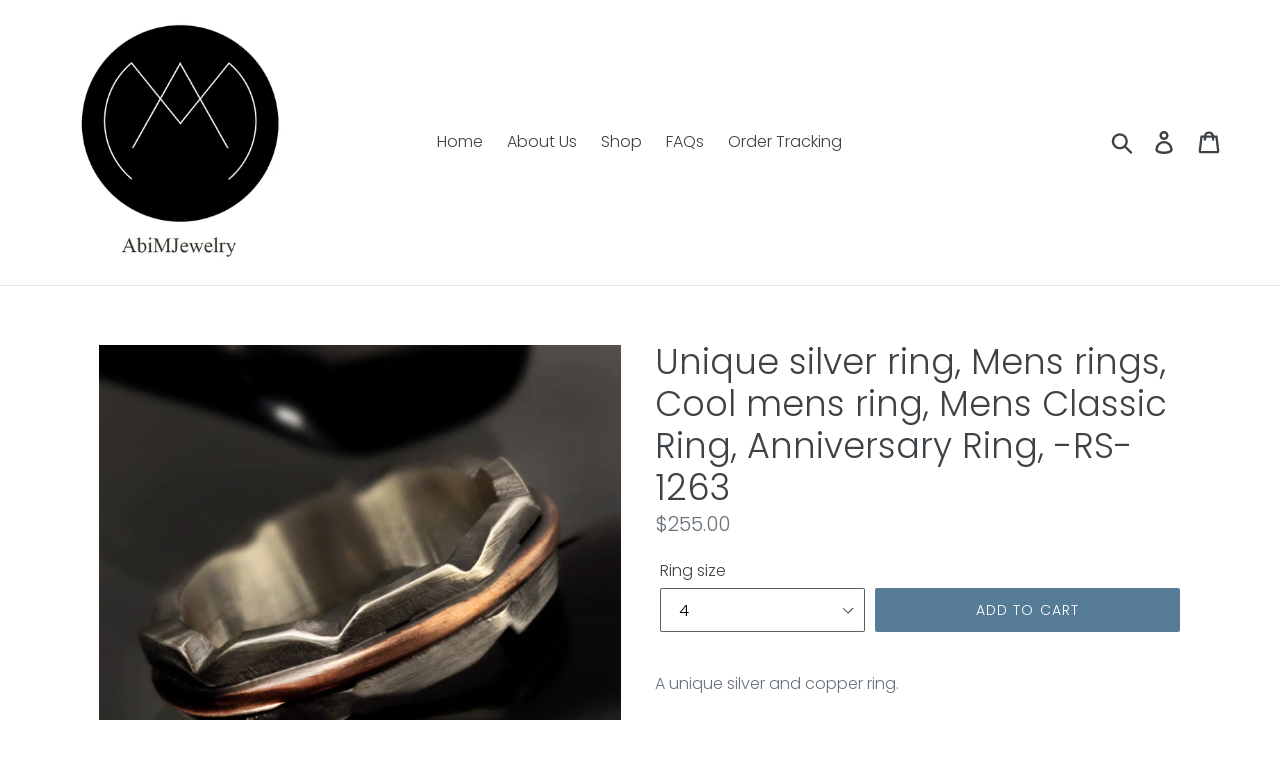

--- FILE ---
content_type: text/html; charset=utf-8
request_url: https://abimjewelry.com/products/unique-silver-ring-mens-rings-cool-mens-25196
body_size: 22437
content:
<!doctype html>
<!--[if IE 9]> <html class="ie9 no-js" lang="en"> <![endif]-->
<!--[if (gt IE 9)|!(IE)]><!--> <html class="no-js" lang="en"> <!--<![endif]-->
<head>
  <meta charset="utf-8">
  <meta http-equiv="X-UA-Compatible" content="IE=edge,chrome=1">
  <meta name="viewport" content="width=device-width,initial-scale=1">
  <meta name="theme-color" content="#557b97">
  <link rel="canonical" href="https://abimjewelry.com/products/unique-silver-ring-mens-rings-cool-mens-25196"><title>Unique silver ring, Mens rings, Cool mens ring, Mens Classic Ring, Ann
&ndash; AbiMJewelry</title><meta name="description" content="A unique silver and copper ring. Features: ◆ Sizes: 4-16(US) ◆ width: 7.5mm ◆ Sterling silver and copper If you have any question, please feel free to contact me, I am happy to help. ◆Engraving option - if you&#39;d like to add your personal engraving I will be happy to do it, Please add this item to your cart for the engr"><!-- /snippets/social-meta-tags.liquid -->




<meta property="og:site_name" content="AbiMJewelry">
<meta property="og:url" content="https://abimjewelry.com/products/unique-silver-ring-mens-rings-cool-mens-25196">
<meta property="og:title" content="Unique silver ring, Mens rings, Cool mens ring, Mens Classic Ring, Anniversary Ring,  -RS-1263">
<meta property="og:type" content="product">
<meta property="og:description" content="A unique silver and copper ring. Features: ◆ Sizes: 4-16(US) ◆ width: 7.5mm ◆ Sterling silver and copper If you have any question, please feel free to contact me, I am happy to help. ◆Engraving option - if you&#39;d like to add your personal engraving I will be happy to do it, Please add this item to your cart for the engr">

  <meta property="og:price:amount" content="255.00">
  <meta property="og:price:currency" content="USD">

<meta property="og:image" content="http://abimjewelry.com/cdn/shop/products/il_fullxfull.2418656954_bmci_1200x1200.jpg?v=1643538425"><meta property="og:image" content="http://abimjewelry.com/cdn/shop/products/il_fullxfull.2406303130_1cew_1200x1200.jpg?v=1643538425"><meta property="og:image" content="http://abimjewelry.com/cdn/shop/products/il_fullxfull.2453933287_aoea_1200x1200.jpg?v=1643538425">
<meta property="og:image:secure_url" content="https://abimjewelry.com/cdn/shop/products/il_fullxfull.2418656954_bmci_1200x1200.jpg?v=1643538425"><meta property="og:image:secure_url" content="https://abimjewelry.com/cdn/shop/products/il_fullxfull.2406303130_1cew_1200x1200.jpg?v=1643538425"><meta property="og:image:secure_url" content="https://abimjewelry.com/cdn/shop/products/il_fullxfull.2453933287_aoea_1200x1200.jpg?v=1643538425">


<meta name="twitter:card" content="summary_large_image">
<meta name="twitter:title" content="Unique silver ring, Mens rings, Cool mens ring, Mens Classic Ring, Anniversary Ring,  -RS-1263">
<meta name="twitter:description" content="A unique silver and copper ring. Features: ◆ Sizes: 4-16(US) ◆ width: 7.5mm ◆ Sterling silver and copper If you have any question, please feel free to contact me, I am happy to help. ◆Engraving option - if you&#39;d like to add your personal engraving I will be happy to do it, Please add this item to your cart for the engr">


  <link href="//abimjewelry.com/cdn/shop/t/1/assets/theme.scss.css?v=176858023037809400381759252092" rel="stylesheet" type="text/css" media="all" />

  <script>
    var theme = {
      strings: {
        addToCart: "Add to cart",
        soldOut: "Sold out",
        unavailable: "Unavailable",
        regularPrice: "Regular price",
        sale: "Sale",
        showMore: "Show More",
        showLess: "Show Less",
        addressError: "Error looking up that address",
        addressNoResults: "No results for that address",
        addressQueryLimit: "You have exceeded the Google API usage limit. Consider upgrading to a \u003ca href=\"https:\/\/developers.google.com\/maps\/premium\/usage-limits\"\u003ePremium Plan\u003c\/a\u003e.",
        authError: "There was a problem authenticating your Google Maps account.",
        newWindow: "Opens in a new window.",
        external: "Opens external website.",
        newWindowExternal: "Opens external website in a new window."
      },
      moneyFormat: "${{amount}}"
    }

    document.documentElement.className = document.documentElement.className.replace('no-js', 'js');
  </script>

  <!--[if (lte IE 9) ]><script src="//abimjewelry.com/cdn/shop/t/1/assets/match-media.min.js?v=22265819453975888031529220306" type="text/javascript"></script><![endif]--><!--[if (gt IE 9)|!(IE)]><!--><script src="//abimjewelry.com/cdn/shop/t/1/assets/lazysizes.js?v=68441465964607740661529220306" async="async"></script><!--<![endif]-->
  <!--[if lte IE 9]><script src="//abimjewelry.com/cdn/shop/t/1/assets/lazysizes.min.js?v=139"></script><![endif]-->

  <!--[if (gt IE 9)|!(IE)]><!--><script src="//abimjewelry.com/cdn/shop/t/1/assets/vendor.js?v=121857302354663160541529220306" defer="defer"></script><!--<![endif]-->
  <!--[if lte IE 9]><script src="//abimjewelry.com/cdn/shop/t/1/assets/vendor.js?v=121857302354663160541529220306"></script><![endif]-->

  <!--[if (gt IE 9)|!(IE)]><!--><script src="//abimjewelry.com/cdn/shop/t/1/assets/theme.js?v=74886612840569734341639408407" defer="defer"></script><!--<![endif]-->
  <!--[if lte IE 9]><script src="//abimjewelry.com/cdn/shop/t/1/assets/theme.js?v=74886612840569734341639408407"></script><![endif]-->

  <script>window.performance && window.performance.mark && window.performance.mark('shopify.content_for_header.start');</script><meta id="shopify-digital-wallet" name="shopify-digital-wallet" content="/6365708403/digital_wallets/dialog">
<meta name="shopify-checkout-api-token" content="f2199fa2fc5748761cf4be5b581f2e2c">
<meta id="in-context-paypal-metadata" data-shop-id="6365708403" data-venmo-supported="false" data-environment="production" data-locale="en_US" data-paypal-v4="true" data-currency="USD">
<link rel="alternate" type="application/json+oembed" href="https://abimjewelry.com/products/unique-silver-ring-mens-rings-cool-mens-25196.oembed">
<script async="async" src="/checkouts/internal/preloads.js?locale=en-US"></script>
<script id="shopify-features" type="application/json">{"accessToken":"f2199fa2fc5748761cf4be5b581f2e2c","betas":["rich-media-storefront-analytics"],"domain":"abimjewelry.com","predictiveSearch":true,"shopId":6365708403,"locale":"en"}</script>
<script>var Shopify = Shopify || {};
Shopify.shop = "abimjewelry.myshopify.com";
Shopify.locale = "en";
Shopify.currency = {"active":"USD","rate":"1.0"};
Shopify.country = "US";
Shopify.theme = {"name":"Debut","id":22194454643,"schema_name":"Debut","schema_version":"5.1.0","theme_store_id":796,"role":"main"};
Shopify.theme.handle = "null";
Shopify.theme.style = {"id":null,"handle":null};
Shopify.cdnHost = "abimjewelry.com/cdn";
Shopify.routes = Shopify.routes || {};
Shopify.routes.root = "/";</script>
<script type="module">!function(o){(o.Shopify=o.Shopify||{}).modules=!0}(window);</script>
<script>!function(o){function n(){var o=[];function n(){o.push(Array.prototype.slice.apply(arguments))}return n.q=o,n}var t=o.Shopify=o.Shopify||{};t.loadFeatures=n(),t.autoloadFeatures=n()}(window);</script>
<script id="shop-js-analytics" type="application/json">{"pageType":"product"}</script>
<script defer="defer" async type="module" src="//abimjewelry.com/cdn/shopifycloud/shop-js/modules/v2/client.init-shop-cart-sync_C5BV16lS.en.esm.js"></script>
<script defer="defer" async type="module" src="//abimjewelry.com/cdn/shopifycloud/shop-js/modules/v2/chunk.common_CygWptCX.esm.js"></script>
<script type="module">
  await import("//abimjewelry.com/cdn/shopifycloud/shop-js/modules/v2/client.init-shop-cart-sync_C5BV16lS.en.esm.js");
await import("//abimjewelry.com/cdn/shopifycloud/shop-js/modules/v2/chunk.common_CygWptCX.esm.js");

  window.Shopify.SignInWithShop?.initShopCartSync?.({"fedCMEnabled":true,"windoidEnabled":true});

</script>
<script>(function() {
  var isLoaded = false;
  function asyncLoad() {
    if (isLoaded) return;
    isLoaded = true;
    var urls = ["\/\/shopify.privy.com\/widget.js?shop=abimjewelry.myshopify.com","https:\/\/toastibar-cdn.makeprosimp.com\/v1\/published\/1797\/646379a40d61456f95db2c1da326399e\/66\/app.js?v=1\u0026shop=abimjewelry.myshopify.com"];
    for (var i = 0; i < urls.length; i++) {
      var s = document.createElement('script');
      s.type = 'text/javascript';
      s.async = true;
      s.src = urls[i];
      var x = document.getElementsByTagName('script')[0];
      x.parentNode.insertBefore(s, x);
    }
  };
  if(window.attachEvent) {
    window.attachEvent('onload', asyncLoad);
  } else {
    window.addEventListener('load', asyncLoad, false);
  }
})();</script>
<script id="__st">var __st={"a":6365708403,"offset":7200,"reqid":"7fc8b5b8-aa40-41f2-9e66-537af24904aa-1768835333","pageurl":"abimjewelry.com\/products\/unique-silver-ring-mens-rings-cool-mens-25196","u":"9ef3277b77c8","p":"product","rtyp":"product","rid":6678564044879};</script>
<script>window.ShopifyPaypalV4VisibilityTracking = true;</script>
<script id="captcha-bootstrap">!function(){'use strict';const t='contact',e='account',n='new_comment',o=[[t,t],['blogs',n],['comments',n],[t,'customer']],c=[[e,'customer_login'],[e,'guest_login'],[e,'recover_customer_password'],[e,'create_customer']],r=t=>t.map((([t,e])=>`form[action*='/${t}']:not([data-nocaptcha='true']) input[name='form_type'][value='${e}']`)).join(','),a=t=>()=>t?[...document.querySelectorAll(t)].map((t=>t.form)):[];function s(){const t=[...o],e=r(t);return a(e)}const i='password',u='form_key',d=['recaptcha-v3-token','g-recaptcha-response','h-captcha-response',i],f=()=>{try{return window.sessionStorage}catch{return}},m='__shopify_v',_=t=>t.elements[u];function p(t,e,n=!1){try{const o=window.sessionStorage,c=JSON.parse(o.getItem(e)),{data:r}=function(t){const{data:e,action:n}=t;return t[m]||n?{data:e,action:n}:{data:t,action:n}}(c);for(const[e,n]of Object.entries(r))t.elements[e]&&(t.elements[e].value=n);n&&o.removeItem(e)}catch(o){console.error('form repopulation failed',{error:o})}}const l='form_type',E='cptcha';function T(t){t.dataset[E]=!0}const w=window,h=w.document,L='Shopify',v='ce_forms',y='captcha';let A=!1;((t,e)=>{const n=(g='f06e6c50-85a8-45c8-87d0-21a2b65856fe',I='https://cdn.shopify.com/shopifycloud/storefront-forms-hcaptcha/ce_storefront_forms_captcha_hcaptcha.v1.5.2.iife.js',D={infoText:'Protected by hCaptcha',privacyText:'Privacy',termsText:'Terms'},(t,e,n)=>{const o=w[L][v],c=o.bindForm;if(c)return c(t,g,e,D).then(n);var r;o.q.push([[t,g,e,D],n]),r=I,A||(h.body.append(Object.assign(h.createElement('script'),{id:'captcha-provider',async:!0,src:r})),A=!0)});var g,I,D;w[L]=w[L]||{},w[L][v]=w[L][v]||{},w[L][v].q=[],w[L][y]=w[L][y]||{},w[L][y].protect=function(t,e){n(t,void 0,e),T(t)},Object.freeze(w[L][y]),function(t,e,n,w,h,L){const[v,y,A,g]=function(t,e,n){const i=e?o:[],u=t?c:[],d=[...i,...u],f=r(d),m=r(i),_=r(d.filter((([t,e])=>n.includes(e))));return[a(f),a(m),a(_),s()]}(w,h,L),I=t=>{const e=t.target;return e instanceof HTMLFormElement?e:e&&e.form},D=t=>v().includes(t);t.addEventListener('submit',(t=>{const e=I(t);if(!e)return;const n=D(e)&&!e.dataset.hcaptchaBound&&!e.dataset.recaptchaBound,o=_(e),c=g().includes(e)&&(!o||!o.value);(n||c)&&t.preventDefault(),c&&!n&&(function(t){try{if(!f())return;!function(t){const e=f();if(!e)return;const n=_(t);if(!n)return;const o=n.value;o&&e.removeItem(o)}(t);const e=Array.from(Array(32),(()=>Math.random().toString(36)[2])).join('');!function(t,e){_(t)||t.append(Object.assign(document.createElement('input'),{type:'hidden',name:u})),t.elements[u].value=e}(t,e),function(t,e){const n=f();if(!n)return;const o=[...t.querySelectorAll(`input[type='${i}']`)].map((({name:t})=>t)),c=[...d,...o],r={};for(const[a,s]of new FormData(t).entries())c.includes(a)||(r[a]=s);n.setItem(e,JSON.stringify({[m]:1,action:t.action,data:r}))}(t,e)}catch(e){console.error('failed to persist form',e)}}(e),e.submit())}));const S=(t,e)=>{t&&!t.dataset[E]&&(n(t,e.some((e=>e===t))),T(t))};for(const o of['focusin','change'])t.addEventListener(o,(t=>{const e=I(t);D(e)&&S(e,y())}));const B=e.get('form_key'),M=e.get(l),P=B&&M;t.addEventListener('DOMContentLoaded',(()=>{const t=y();if(P)for(const e of t)e.elements[l].value===M&&p(e,B);[...new Set([...A(),...v().filter((t=>'true'===t.dataset.shopifyCaptcha))])].forEach((e=>S(e,t)))}))}(h,new URLSearchParams(w.location.search),n,t,e,['guest_login'])})(!0,!0)}();</script>
<script integrity="sha256-4kQ18oKyAcykRKYeNunJcIwy7WH5gtpwJnB7kiuLZ1E=" data-source-attribution="shopify.loadfeatures" defer="defer" src="//abimjewelry.com/cdn/shopifycloud/storefront/assets/storefront/load_feature-a0a9edcb.js" crossorigin="anonymous"></script>
<script data-source-attribution="shopify.dynamic_checkout.dynamic.init">var Shopify=Shopify||{};Shopify.PaymentButton=Shopify.PaymentButton||{isStorefrontPortableWallets:!0,init:function(){window.Shopify.PaymentButton.init=function(){};var t=document.createElement("script");t.src="https://abimjewelry.com/cdn/shopifycloud/portable-wallets/latest/portable-wallets.en.js",t.type="module",document.head.appendChild(t)}};
</script>
<script data-source-attribution="shopify.dynamic_checkout.buyer_consent">
  function portableWalletsHideBuyerConsent(e){var t=document.getElementById("shopify-buyer-consent"),n=document.getElementById("shopify-subscription-policy-button");t&&n&&(t.classList.add("hidden"),t.setAttribute("aria-hidden","true"),n.removeEventListener("click",e))}function portableWalletsShowBuyerConsent(e){var t=document.getElementById("shopify-buyer-consent"),n=document.getElementById("shopify-subscription-policy-button");t&&n&&(t.classList.remove("hidden"),t.removeAttribute("aria-hidden"),n.addEventListener("click",e))}window.Shopify?.PaymentButton&&(window.Shopify.PaymentButton.hideBuyerConsent=portableWalletsHideBuyerConsent,window.Shopify.PaymentButton.showBuyerConsent=portableWalletsShowBuyerConsent);
</script>
<script data-source-attribution="shopify.dynamic_checkout.cart.bootstrap">document.addEventListener("DOMContentLoaded",(function(){function t(){return document.querySelector("shopify-accelerated-checkout-cart, shopify-accelerated-checkout")}if(t())Shopify.PaymentButton.init();else{new MutationObserver((function(e,n){t()&&(Shopify.PaymentButton.init(),n.disconnect())})).observe(document.body,{childList:!0,subtree:!0})}}));
</script>
<link id="shopify-accelerated-checkout-styles" rel="stylesheet" media="screen" href="https://abimjewelry.com/cdn/shopifycloud/portable-wallets/latest/accelerated-checkout-backwards-compat.css" crossorigin="anonymous">
<style id="shopify-accelerated-checkout-cart">
        #shopify-buyer-consent {
  margin-top: 1em;
  display: inline-block;
  width: 100%;
}

#shopify-buyer-consent.hidden {
  display: none;
}

#shopify-subscription-policy-button {
  background: none;
  border: none;
  padding: 0;
  text-decoration: underline;
  font-size: inherit;
  cursor: pointer;
}

#shopify-subscription-policy-button::before {
  box-shadow: none;
}

      </style>

<script>window.performance && window.performance.mark && window.performance.mark('shopify.content_for_header.end');</script>
<script>window.BOLD = window.BOLD || {};
    window.BOLD.common = window.BOLD.common || {};
    window.BOLD.common.Shopify = window.BOLD.common.Shopify || {};
    window.BOLD.common.Shopify.shop = {
        domain: 'abimjewelry.com',
        permanent_domain: 'abimjewelry.myshopify.com',
        url: 'https://abimjewelry.com',
        secure_url: 'https://abimjewelry.com',
        money_format: "${{amount}}",
        currency: "USD"
    };
    window.BOLD.common.Shopify.customer = {
        id: null,
        tags: null,
    };
    window.BOLD.common.Shopify.cart = {"note":null,"attributes":{},"original_total_price":0,"total_price":0,"total_discount":0,"total_weight":0.0,"item_count":0,"items":[],"requires_shipping":false,"currency":"USD","items_subtotal_price":0,"cart_level_discount_applications":[],"checkout_charge_amount":0};
    window.BOLD.common.template = 'product';window.BOLD.common.Shopify.formatMoney = function(money, format) {
        function n(t, e) {
            return "undefined" == typeof t ? e : t
        }
        function r(t, e, r, i) {
            if (e = n(e, 2),
                r = n(r, ","),
                i = n(i, "."),
            isNaN(t) || null == t)
                return 0;
            t = (t / 100).toFixed(e);
            var o = t.split(".")
                , a = o[0].replace(/(\d)(?=(\d\d\d)+(?!\d))/g, "$1" + r)
                , s = o[1] ? i + o[1] : "";
            return a + s
        }
        "string" == typeof money && (money = money.replace(".", ""));
        var i = ""
            , o = /\{\{\s*(\w+)\s*\}\}/
            , a = format || window.BOLD.common.Shopify.shop.money_format || window.Shopify.money_format || "$ {{ amount }}";
        switch (a.match(o)[1]) {
            case "amount":
                i = r(money, 2, ",", ".");
                break;
            case "amount_no_decimals":
                i = r(money, 0, ",", ".");
                break;
            case "amount_with_comma_separator":
                i = r(money, 2, ".", ",");
                break;
            case "amount_no_decimals_with_comma_separator":
                i = r(money, 0, ".", ",");
                break;
            case "amount_with_space_separator":
                i = r(money, 2, " ", ",");
                break;
            case "amount_no_decimals_with_space_separator":
                i = r(money, 0, " ", ",");
                break;
            case "amount_with_apostrophe_separator":
                i = r(money, 2, "'", ".");
                break;
        }
        return a.replace(o, i);
    };
    window.BOLD.common.Shopify.saveProduct = function (handle, product) {
        if (typeof handle === 'string' && typeof window.BOLD.common.Shopify.products[handle] === 'undefined') {
            if (typeof product === 'number') {
                window.BOLD.common.Shopify.handles[product] = handle;
                product = { id: product };
            }
            window.BOLD.common.Shopify.products[handle] = product;
        }
    };
    window.BOLD.common.Shopify.saveVariant = function (variant_id, variant) {
        if (typeof variant_id === 'number' && typeof window.BOLD.common.Shopify.variants[variant_id] === 'undefined') {
            window.BOLD.common.Shopify.variants[variant_id] = variant;
        }
    };window.BOLD.common.Shopify.products = window.BOLD.common.Shopify.products || {};
    window.BOLD.common.Shopify.variants = window.BOLD.common.Shopify.variants || {};
    window.BOLD.common.Shopify.handles = window.BOLD.common.Shopify.handles || {};window.BOLD.common.Shopify.handle = "unique-silver-ring-mens-rings-cool-mens-25196"
window.BOLD.common.Shopify.saveProduct("unique-silver-ring-mens-rings-cool-mens-25196", 6678564044879);window.BOLD.common.Shopify.saveVariant(39815998537807, { product_id: 6678564044879, product_handle: "unique-silver-ring-mens-rings-cool-mens-25196", price: 25500, group_id: '', csp_metafield: {}});window.BOLD.common.Shopify.saveVariant(39815998570575, { product_id: 6678564044879, product_handle: "unique-silver-ring-mens-rings-cool-mens-25196", price: 25500, group_id: '', csp_metafield: {}});window.BOLD.common.Shopify.saveVariant(39815998603343, { product_id: 6678564044879, product_handle: "unique-silver-ring-mens-rings-cool-mens-25196", price: 25500, group_id: '', csp_metafield: {}});window.BOLD.common.Shopify.saveVariant(39815998636111, { product_id: 6678564044879, product_handle: "unique-silver-ring-mens-rings-cool-mens-25196", price: 25500, group_id: '', csp_metafield: {}});window.BOLD.common.Shopify.saveVariant(39815998668879, { product_id: 6678564044879, product_handle: "unique-silver-ring-mens-rings-cool-mens-25196", price: 25500, group_id: '', csp_metafield: {}});window.BOLD.common.Shopify.saveVariant(39815998701647, { product_id: 6678564044879, product_handle: "unique-silver-ring-mens-rings-cool-mens-25196", price: 25500, group_id: '', csp_metafield: {}});window.BOLD.common.Shopify.saveVariant(39815998734415, { product_id: 6678564044879, product_handle: "unique-silver-ring-mens-rings-cool-mens-25196", price: 25500, group_id: '', csp_metafield: {}});window.BOLD.common.Shopify.saveVariant(39815998767183, { product_id: 6678564044879, product_handle: "unique-silver-ring-mens-rings-cool-mens-25196", price: 25500, group_id: '', csp_metafield: {}});window.BOLD.common.Shopify.saveVariant(39815998799951, { product_id: 6678564044879, product_handle: "unique-silver-ring-mens-rings-cool-mens-25196", price: 25500, group_id: '', csp_metafield: {}});window.BOLD.common.Shopify.saveVariant(39815998832719, { product_id: 6678564044879, product_handle: "unique-silver-ring-mens-rings-cool-mens-25196", price: 25500, group_id: '', csp_metafield: {}});window.BOLD.common.Shopify.saveVariant(39815998865487, { product_id: 6678564044879, product_handle: "unique-silver-ring-mens-rings-cool-mens-25196", price: 25500, group_id: '', csp_metafield: {}});window.BOLD.common.Shopify.saveVariant(39815998898255, { product_id: 6678564044879, product_handle: "unique-silver-ring-mens-rings-cool-mens-25196", price: 25500, group_id: '', csp_metafield: {}});window.BOLD.common.Shopify.saveVariant(39815998931023, { product_id: 6678564044879, product_handle: "unique-silver-ring-mens-rings-cool-mens-25196", price: 25500, group_id: '', csp_metafield: {}});window.BOLD.common.Shopify.saveVariant(39815998963791, { product_id: 6678564044879, product_handle: "unique-silver-ring-mens-rings-cool-mens-25196", price: 25500, group_id: '', csp_metafield: {}});window.BOLD.common.Shopify.saveVariant(39815998996559, { product_id: 6678564044879, product_handle: "unique-silver-ring-mens-rings-cool-mens-25196", price: 25500, group_id: '', csp_metafield: {}});window.BOLD.common.Shopify.saveVariant(39815999029327, { product_id: 6678564044879, product_handle: "unique-silver-ring-mens-rings-cool-mens-25196", price: 25500, group_id: '', csp_metafield: {}});window.BOLD.common.Shopify.saveVariant(39815999062095, { product_id: 6678564044879, product_handle: "unique-silver-ring-mens-rings-cool-mens-25196", price: 25500, group_id: '', csp_metafield: {}});window.BOLD.common.Shopify.saveVariant(39815999094863, { product_id: 6678564044879, product_handle: "unique-silver-ring-mens-rings-cool-mens-25196", price: 25500, group_id: '', csp_metafield: {}});window.BOLD.common.Shopify.saveVariant(39815999127631, { product_id: 6678564044879, product_handle: "unique-silver-ring-mens-rings-cool-mens-25196", price: 25500, group_id: '', csp_metafield: {}});window.BOLD.common.Shopify.saveVariant(39815999160399, { product_id: 6678564044879, product_handle: "unique-silver-ring-mens-rings-cool-mens-25196", price: 25500, group_id: '', csp_metafield: {}});window.BOLD.common.Shopify.saveVariant(39815999193167, { product_id: 6678564044879, product_handle: "unique-silver-ring-mens-rings-cool-mens-25196", price: 25500, group_id: '', csp_metafield: {}});window.BOLD.common.Shopify.saveVariant(39815999225935, { product_id: 6678564044879, product_handle: "unique-silver-ring-mens-rings-cool-mens-25196", price: 25500, group_id: '', csp_metafield: {}});window.BOLD.common.Shopify.saveVariant(39815999258703, { product_id: 6678564044879, product_handle: "unique-silver-ring-mens-rings-cool-mens-25196", price: 25500, group_id: '', csp_metafield: {}});window.BOLD.common.Shopify.saveVariant(39815999291471, { product_id: 6678564044879, product_handle: "unique-silver-ring-mens-rings-cool-mens-25196", price: 25500, group_id: '', csp_metafield: {}});window.BOLD.common.Shopify.saveVariant(39815999324239, { product_id: 6678564044879, product_handle: "unique-silver-ring-mens-rings-cool-mens-25196", price: 25500, group_id: '', csp_metafield: {}});window.BOLD.common.Shopify.saveVariant(39815999357007, { product_id: 6678564044879, product_handle: "unique-silver-ring-mens-rings-cool-mens-25196", price: 25500, group_id: '', csp_metafield: {}});window.BOLD.common.Shopify.saveVariant(39815999389775, { product_id: 6678564044879, product_handle: "unique-silver-ring-mens-rings-cool-mens-25196", price: 25500, group_id: '', csp_metafield: {}});window.BOLD.common.Shopify.saveVariant(39815999422543, { product_id: 6678564044879, product_handle: "unique-silver-ring-mens-rings-cool-mens-25196", price: 25500, group_id: '', csp_metafield: {}});window.BOLD.common.Shopify.saveVariant(39815999455311, { product_id: 6678564044879, product_handle: "unique-silver-ring-mens-rings-cool-mens-25196", price: 25500, group_id: '', csp_metafield: {}});window.BOLD.common.Shopify.saveVariant(39815999488079, { product_id: 6678564044879, product_handle: "unique-silver-ring-mens-rings-cool-mens-25196", price: 25500, group_id: '', csp_metafield: {}});window.BOLD.common.Shopify.saveVariant(39815999520847, { product_id: 6678564044879, product_handle: "unique-silver-ring-mens-rings-cool-mens-25196", price: 25500, group_id: '', csp_metafield: {}});window.BOLD.common.Shopify.saveVariant(39815999553615, { product_id: 6678564044879, product_handle: "unique-silver-ring-mens-rings-cool-mens-25196", price: 25500, group_id: '', csp_metafield: {}});window.BOLD.common.Shopify.saveVariant(39815999586383, { product_id: 6678564044879, product_handle: "unique-silver-ring-mens-rings-cool-mens-25196", price: 25500, group_id: '', csp_metafield: {}});window.BOLD.common.Shopify.saveVariant(39815999619151, { product_id: 6678564044879, product_handle: "unique-silver-ring-mens-rings-cool-mens-25196", price: 25500, group_id: '', csp_metafield: {}});window.BOLD.common.Shopify.saveVariant(39815999651919, { product_id: 6678564044879, product_handle: "unique-silver-ring-mens-rings-cool-mens-25196", price: 25500, group_id: '', csp_metafield: {}});window.BOLD.common.Shopify.saveVariant(39815999684687, { product_id: 6678564044879, product_handle: "unique-silver-ring-mens-rings-cool-mens-25196", price: 25500, group_id: '', csp_metafield: {}});window.BOLD.common.Shopify.saveVariant(39815999717455, { product_id: 6678564044879, product_handle: "unique-silver-ring-mens-rings-cool-mens-25196", price: 25500, group_id: '', csp_metafield: {}});window.BOLD.common.Shopify.saveVariant(39815999750223, { product_id: 6678564044879, product_handle: "unique-silver-ring-mens-rings-cool-mens-25196", price: 25500, group_id: '', csp_metafield: {}});window.BOLD.common.Shopify.saveVariant(39815999782991, { product_id: 6678564044879, product_handle: "unique-silver-ring-mens-rings-cool-mens-25196", price: 25500, group_id: '', csp_metafield: {}});window.BOLD.common.Shopify.saveVariant(39815999815759, { product_id: 6678564044879, product_handle: "unique-silver-ring-mens-rings-cool-mens-25196", price: 25500, group_id: '', csp_metafield: {}});window.BOLD.common.Shopify.saveVariant(39815999848527, { product_id: 6678564044879, product_handle: "unique-silver-ring-mens-rings-cool-mens-25196", price: 25500, group_id: '', csp_metafield: {}});window.BOLD.common.Shopify.saveVariant(39815999881295, { product_id: 6678564044879, product_handle: "unique-silver-ring-mens-rings-cool-mens-25196", price: 25500, group_id: '', csp_metafield: {}});window.BOLD.common.Shopify.saveVariant(39815999914063, { product_id: 6678564044879, product_handle: "unique-silver-ring-mens-rings-cool-mens-25196", price: 25500, group_id: '', csp_metafield: {}});window.BOLD.common.Shopify.saveVariant(39815999946831, { product_id: 6678564044879, product_handle: "unique-silver-ring-mens-rings-cool-mens-25196", price: 25500, group_id: '', csp_metafield: {}});window.BOLD.common.Shopify.saveVariant(39815999979599, { product_id: 6678564044879, product_handle: "unique-silver-ring-mens-rings-cool-mens-25196", price: 25500, group_id: '', csp_metafield: {}});window.BOLD.common.Shopify.saveVariant(39816000012367, { product_id: 6678564044879, product_handle: "unique-silver-ring-mens-rings-cool-mens-25196", price: 25500, group_id: '', csp_metafield: {}});window.BOLD.common.Shopify.saveVariant(39816000045135, { product_id: 6678564044879, product_handle: "unique-silver-ring-mens-rings-cool-mens-25196", price: 25500, group_id: '', csp_metafield: {}});window.BOLD.common.Shopify.saveVariant(39816000077903, { product_id: 6678564044879, product_handle: "unique-silver-ring-mens-rings-cool-mens-25196", price: 25500, group_id: '', csp_metafield: {}});window.BOLD.common.Shopify.saveVariant(39816000110671, { product_id: 6678564044879, product_handle: "unique-silver-ring-mens-rings-cool-mens-25196", price: 25500, group_id: '', csp_metafield: {}});window.BOLD.common.Shopify.metafields = window.BOLD.common.Shopify.metafields || {};window.BOLD.common.Shopify.metafields["bold_rp"] = {};</script><link href="https://monorail-edge.shopifysvc.com" rel="dns-prefetch">
<script>(function(){if ("sendBeacon" in navigator && "performance" in window) {try {var session_token_from_headers = performance.getEntriesByType('navigation')[0].serverTiming.find(x => x.name == '_s').description;} catch {var session_token_from_headers = undefined;}var session_cookie_matches = document.cookie.match(/_shopify_s=([^;]*)/);var session_token_from_cookie = session_cookie_matches && session_cookie_matches.length === 2 ? session_cookie_matches[1] : "";var session_token = session_token_from_headers || session_token_from_cookie || "";function handle_abandonment_event(e) {var entries = performance.getEntries().filter(function(entry) {return /monorail-edge.shopifysvc.com/.test(entry.name);});if (!window.abandonment_tracked && entries.length === 0) {window.abandonment_tracked = true;var currentMs = Date.now();var navigation_start = performance.timing.navigationStart;var payload = {shop_id: 6365708403,url: window.location.href,navigation_start,duration: currentMs - navigation_start,session_token,page_type: "product"};window.navigator.sendBeacon("https://monorail-edge.shopifysvc.com/v1/produce", JSON.stringify({schema_id: "online_store_buyer_site_abandonment/1.1",payload: payload,metadata: {event_created_at_ms: currentMs,event_sent_at_ms: currentMs}}));}}window.addEventListener('pagehide', handle_abandonment_event);}}());</script>
<script id="web-pixels-manager-setup">(function e(e,d,r,n,o){if(void 0===o&&(o={}),!Boolean(null===(a=null===(i=window.Shopify)||void 0===i?void 0:i.analytics)||void 0===a?void 0:a.replayQueue)){var i,a;window.Shopify=window.Shopify||{};var t=window.Shopify;t.analytics=t.analytics||{};var s=t.analytics;s.replayQueue=[],s.publish=function(e,d,r){return s.replayQueue.push([e,d,r]),!0};try{self.performance.mark("wpm:start")}catch(e){}var l=function(){var e={modern:/Edge?\/(1{2}[4-9]|1[2-9]\d|[2-9]\d{2}|\d{4,})\.\d+(\.\d+|)|Firefox\/(1{2}[4-9]|1[2-9]\d|[2-9]\d{2}|\d{4,})\.\d+(\.\d+|)|Chrom(ium|e)\/(9{2}|\d{3,})\.\d+(\.\d+|)|(Maci|X1{2}).+ Version\/(15\.\d+|(1[6-9]|[2-9]\d|\d{3,})\.\d+)([,.]\d+|)( \(\w+\)|)( Mobile\/\w+|) Safari\/|Chrome.+OPR\/(9{2}|\d{3,})\.\d+\.\d+|(CPU[ +]OS|iPhone[ +]OS|CPU[ +]iPhone|CPU IPhone OS|CPU iPad OS)[ +]+(15[._]\d+|(1[6-9]|[2-9]\d|\d{3,})[._]\d+)([._]\d+|)|Android:?[ /-](13[3-9]|1[4-9]\d|[2-9]\d{2}|\d{4,})(\.\d+|)(\.\d+|)|Android.+Firefox\/(13[5-9]|1[4-9]\d|[2-9]\d{2}|\d{4,})\.\d+(\.\d+|)|Android.+Chrom(ium|e)\/(13[3-9]|1[4-9]\d|[2-9]\d{2}|\d{4,})\.\d+(\.\d+|)|SamsungBrowser\/([2-9]\d|\d{3,})\.\d+/,legacy:/Edge?\/(1[6-9]|[2-9]\d|\d{3,})\.\d+(\.\d+|)|Firefox\/(5[4-9]|[6-9]\d|\d{3,})\.\d+(\.\d+|)|Chrom(ium|e)\/(5[1-9]|[6-9]\d|\d{3,})\.\d+(\.\d+|)([\d.]+$|.*Safari\/(?![\d.]+ Edge\/[\d.]+$))|(Maci|X1{2}).+ Version\/(10\.\d+|(1[1-9]|[2-9]\d|\d{3,})\.\d+)([,.]\d+|)( \(\w+\)|)( Mobile\/\w+|) Safari\/|Chrome.+OPR\/(3[89]|[4-9]\d|\d{3,})\.\d+\.\d+|(CPU[ +]OS|iPhone[ +]OS|CPU[ +]iPhone|CPU IPhone OS|CPU iPad OS)[ +]+(10[._]\d+|(1[1-9]|[2-9]\d|\d{3,})[._]\d+)([._]\d+|)|Android:?[ /-](13[3-9]|1[4-9]\d|[2-9]\d{2}|\d{4,})(\.\d+|)(\.\d+|)|Mobile Safari.+OPR\/([89]\d|\d{3,})\.\d+\.\d+|Android.+Firefox\/(13[5-9]|1[4-9]\d|[2-9]\d{2}|\d{4,})\.\d+(\.\d+|)|Android.+Chrom(ium|e)\/(13[3-9]|1[4-9]\d|[2-9]\d{2}|\d{4,})\.\d+(\.\d+|)|Android.+(UC? ?Browser|UCWEB|U3)[ /]?(15\.([5-9]|\d{2,})|(1[6-9]|[2-9]\d|\d{3,})\.\d+)\.\d+|SamsungBrowser\/(5\.\d+|([6-9]|\d{2,})\.\d+)|Android.+MQ{2}Browser\/(14(\.(9|\d{2,})|)|(1[5-9]|[2-9]\d|\d{3,})(\.\d+|))(\.\d+|)|K[Aa][Ii]OS\/(3\.\d+|([4-9]|\d{2,})\.\d+)(\.\d+|)/},d=e.modern,r=e.legacy,n=navigator.userAgent;return n.match(d)?"modern":n.match(r)?"legacy":"unknown"}(),u="modern"===l?"modern":"legacy",c=(null!=n?n:{modern:"",legacy:""})[u],f=function(e){return[e.baseUrl,"/wpm","/b",e.hashVersion,"modern"===e.buildTarget?"m":"l",".js"].join("")}({baseUrl:d,hashVersion:r,buildTarget:u}),m=function(e){var d=e.version,r=e.bundleTarget,n=e.surface,o=e.pageUrl,i=e.monorailEndpoint;return{emit:function(e){var a=e.status,t=e.errorMsg,s=(new Date).getTime(),l=JSON.stringify({metadata:{event_sent_at_ms:s},events:[{schema_id:"web_pixels_manager_load/3.1",payload:{version:d,bundle_target:r,page_url:o,status:a,surface:n,error_msg:t},metadata:{event_created_at_ms:s}}]});if(!i)return console&&console.warn&&console.warn("[Web Pixels Manager] No Monorail endpoint provided, skipping logging."),!1;try{return self.navigator.sendBeacon.bind(self.navigator)(i,l)}catch(e){}var u=new XMLHttpRequest;try{return u.open("POST",i,!0),u.setRequestHeader("Content-Type","text/plain"),u.send(l),!0}catch(e){return console&&console.warn&&console.warn("[Web Pixels Manager] Got an unhandled error while logging to Monorail."),!1}}}}({version:r,bundleTarget:l,surface:e.surface,pageUrl:self.location.href,monorailEndpoint:e.monorailEndpoint});try{o.browserTarget=l,function(e){var d=e.src,r=e.async,n=void 0===r||r,o=e.onload,i=e.onerror,a=e.sri,t=e.scriptDataAttributes,s=void 0===t?{}:t,l=document.createElement("script"),u=document.querySelector("head"),c=document.querySelector("body");if(l.async=n,l.src=d,a&&(l.integrity=a,l.crossOrigin="anonymous"),s)for(var f in s)if(Object.prototype.hasOwnProperty.call(s,f))try{l.dataset[f]=s[f]}catch(e){}if(o&&l.addEventListener("load",o),i&&l.addEventListener("error",i),u)u.appendChild(l);else{if(!c)throw new Error("Did not find a head or body element to append the script");c.appendChild(l)}}({src:f,async:!0,onload:function(){if(!function(){var e,d;return Boolean(null===(d=null===(e=window.Shopify)||void 0===e?void 0:e.analytics)||void 0===d?void 0:d.initialized)}()){var d=window.webPixelsManager.init(e)||void 0;if(d){var r=window.Shopify.analytics;r.replayQueue.forEach((function(e){var r=e[0],n=e[1],o=e[2];d.publishCustomEvent(r,n,o)})),r.replayQueue=[],r.publish=d.publishCustomEvent,r.visitor=d.visitor,r.initialized=!0}}},onerror:function(){return m.emit({status:"failed",errorMsg:"".concat(f," has failed to load")})},sri:function(e){var d=/^sha384-[A-Za-z0-9+/=]+$/;return"string"==typeof e&&d.test(e)}(c)?c:"",scriptDataAttributes:o}),m.emit({status:"loading"})}catch(e){m.emit({status:"failed",errorMsg:(null==e?void 0:e.message)||"Unknown error"})}}})({shopId: 6365708403,storefrontBaseUrl: "https://abimjewelry.com",extensionsBaseUrl: "https://extensions.shopifycdn.com/cdn/shopifycloud/web-pixels-manager",monorailEndpoint: "https://monorail-edge.shopifysvc.com/unstable/produce_batch",surface: "storefront-renderer",enabledBetaFlags: ["2dca8a86"],webPixelsConfigList: [{"id":"48857167","eventPayloadVersion":"v1","runtimeContext":"LAX","scriptVersion":"1","type":"CUSTOM","privacyPurposes":["MARKETING"],"name":"Meta pixel (migrated)"},{"id":"73072719","eventPayloadVersion":"v1","runtimeContext":"LAX","scriptVersion":"1","type":"CUSTOM","privacyPurposes":["ANALYTICS"],"name":"Google Analytics tag (migrated)"},{"id":"shopify-app-pixel","configuration":"{}","eventPayloadVersion":"v1","runtimeContext":"STRICT","scriptVersion":"0450","apiClientId":"shopify-pixel","type":"APP","privacyPurposes":["ANALYTICS","MARKETING"]},{"id":"shopify-custom-pixel","eventPayloadVersion":"v1","runtimeContext":"LAX","scriptVersion":"0450","apiClientId":"shopify-pixel","type":"CUSTOM","privacyPurposes":["ANALYTICS","MARKETING"]}],isMerchantRequest: false,initData: {"shop":{"name":"AbiMJewelry","paymentSettings":{"currencyCode":"USD"},"myshopifyDomain":"abimjewelry.myshopify.com","countryCode":"IL","storefrontUrl":"https:\/\/abimjewelry.com"},"customer":null,"cart":null,"checkout":null,"productVariants":[{"price":{"amount":255.0,"currencyCode":"USD"},"product":{"title":"Unique silver ring, Mens rings, Cool mens ring, Mens Classic Ring, Anniversary Ring,  -RS-1263","vendor":"AbiMJewelry","id":"6678564044879","untranslatedTitle":"Unique silver ring, Mens rings, Cool mens ring, Mens Classic Ring, Anniversary Ring,  -RS-1263","url":"\/products\/unique-silver-ring-mens-rings-cool-mens-25196","type":""},"id":"39815998537807","image":{"src":"\/\/abimjewelry.com\/cdn\/shop\/products\/il_fullxfull.2418656954_bmci.jpg?v=1643538425"},"sku":"1263","title":"4","untranslatedTitle":"4"},{"price":{"amount":255.0,"currencyCode":"USD"},"product":{"title":"Unique silver ring, Mens rings, Cool mens ring, Mens Classic Ring, Anniversary Ring,  -RS-1263","vendor":"AbiMJewelry","id":"6678564044879","untranslatedTitle":"Unique silver ring, Mens rings, Cool mens ring, Mens Classic Ring, Anniversary Ring,  -RS-1263","url":"\/products\/unique-silver-ring-mens-rings-cool-mens-25196","type":""},"id":"39815998570575","image":{"src":"\/\/abimjewelry.com\/cdn\/shop\/products\/il_fullxfull.2418656954_bmci.jpg?v=1643538425"},"sku":"1263","title":"4.25","untranslatedTitle":"4.25"},{"price":{"amount":255.0,"currencyCode":"USD"},"product":{"title":"Unique silver ring, Mens rings, Cool mens ring, Mens Classic Ring, Anniversary Ring,  -RS-1263","vendor":"AbiMJewelry","id":"6678564044879","untranslatedTitle":"Unique silver ring, Mens rings, Cool mens ring, Mens Classic Ring, Anniversary Ring,  -RS-1263","url":"\/products\/unique-silver-ring-mens-rings-cool-mens-25196","type":""},"id":"39815998603343","image":{"src":"\/\/abimjewelry.com\/cdn\/shop\/products\/il_fullxfull.2418656954_bmci.jpg?v=1643538425"},"sku":"1263","title":"4.5","untranslatedTitle":"4.5"},{"price":{"amount":255.0,"currencyCode":"USD"},"product":{"title":"Unique silver ring, Mens rings, Cool mens ring, Mens Classic Ring, Anniversary Ring,  -RS-1263","vendor":"AbiMJewelry","id":"6678564044879","untranslatedTitle":"Unique silver ring, Mens rings, Cool mens ring, Mens Classic Ring, Anniversary Ring,  -RS-1263","url":"\/products\/unique-silver-ring-mens-rings-cool-mens-25196","type":""},"id":"39815998636111","image":{"src":"\/\/abimjewelry.com\/cdn\/shop\/products\/il_fullxfull.2418656954_bmci.jpg?v=1643538425"},"sku":"1263","title":"4.75","untranslatedTitle":"4.75"},{"price":{"amount":255.0,"currencyCode":"USD"},"product":{"title":"Unique silver ring, Mens rings, Cool mens ring, Mens Classic Ring, Anniversary Ring,  -RS-1263","vendor":"AbiMJewelry","id":"6678564044879","untranslatedTitle":"Unique silver ring, Mens rings, Cool mens ring, Mens Classic Ring, Anniversary Ring,  -RS-1263","url":"\/products\/unique-silver-ring-mens-rings-cool-mens-25196","type":""},"id":"39815998668879","image":{"src":"\/\/abimjewelry.com\/cdn\/shop\/products\/il_fullxfull.2418656954_bmci.jpg?v=1643538425"},"sku":"1263","title":"5","untranslatedTitle":"5"},{"price":{"amount":255.0,"currencyCode":"USD"},"product":{"title":"Unique silver ring, Mens rings, Cool mens ring, Mens Classic Ring, Anniversary Ring,  -RS-1263","vendor":"AbiMJewelry","id":"6678564044879","untranslatedTitle":"Unique silver ring, Mens rings, Cool mens ring, Mens Classic Ring, Anniversary Ring,  -RS-1263","url":"\/products\/unique-silver-ring-mens-rings-cool-mens-25196","type":""},"id":"39815998701647","image":{"src":"\/\/abimjewelry.com\/cdn\/shop\/products\/il_fullxfull.2418656954_bmci.jpg?v=1643538425"},"sku":"1263","title":"5.25","untranslatedTitle":"5.25"},{"price":{"amount":255.0,"currencyCode":"USD"},"product":{"title":"Unique silver ring, Mens rings, Cool mens ring, Mens Classic Ring, Anniversary Ring,  -RS-1263","vendor":"AbiMJewelry","id":"6678564044879","untranslatedTitle":"Unique silver ring, Mens rings, Cool mens ring, Mens Classic Ring, Anniversary Ring,  -RS-1263","url":"\/products\/unique-silver-ring-mens-rings-cool-mens-25196","type":""},"id":"39815998734415","image":{"src":"\/\/abimjewelry.com\/cdn\/shop\/products\/il_fullxfull.2418656954_bmci.jpg?v=1643538425"},"sku":"1263","title":"5.5","untranslatedTitle":"5.5"},{"price":{"amount":255.0,"currencyCode":"USD"},"product":{"title":"Unique silver ring, Mens rings, Cool mens ring, Mens Classic Ring, Anniversary Ring,  -RS-1263","vendor":"AbiMJewelry","id":"6678564044879","untranslatedTitle":"Unique silver ring, Mens rings, Cool mens ring, Mens Classic Ring, Anniversary Ring,  -RS-1263","url":"\/products\/unique-silver-ring-mens-rings-cool-mens-25196","type":""},"id":"39815998767183","image":{"src":"\/\/abimjewelry.com\/cdn\/shop\/products\/il_fullxfull.2418656954_bmci.jpg?v=1643538425"},"sku":"1263","title":"5.75","untranslatedTitle":"5.75"},{"price":{"amount":255.0,"currencyCode":"USD"},"product":{"title":"Unique silver ring, Mens rings, Cool mens ring, Mens Classic Ring, Anniversary Ring,  -RS-1263","vendor":"AbiMJewelry","id":"6678564044879","untranslatedTitle":"Unique silver ring, Mens rings, Cool mens ring, Mens Classic Ring, Anniversary Ring,  -RS-1263","url":"\/products\/unique-silver-ring-mens-rings-cool-mens-25196","type":""},"id":"39815998799951","image":{"src":"\/\/abimjewelry.com\/cdn\/shop\/products\/il_fullxfull.2418656954_bmci.jpg?v=1643538425"},"sku":"1263","title":"6","untranslatedTitle":"6"},{"price":{"amount":255.0,"currencyCode":"USD"},"product":{"title":"Unique silver ring, Mens rings, Cool mens ring, Mens Classic Ring, Anniversary Ring,  -RS-1263","vendor":"AbiMJewelry","id":"6678564044879","untranslatedTitle":"Unique silver ring, Mens rings, Cool mens ring, Mens Classic Ring, Anniversary Ring,  -RS-1263","url":"\/products\/unique-silver-ring-mens-rings-cool-mens-25196","type":""},"id":"39815998832719","image":{"src":"\/\/abimjewelry.com\/cdn\/shop\/products\/il_fullxfull.2418656954_bmci.jpg?v=1643538425"},"sku":"1263","title":"6.25","untranslatedTitle":"6.25"},{"price":{"amount":255.0,"currencyCode":"USD"},"product":{"title":"Unique silver ring, Mens rings, Cool mens ring, Mens Classic Ring, Anniversary Ring,  -RS-1263","vendor":"AbiMJewelry","id":"6678564044879","untranslatedTitle":"Unique silver ring, Mens rings, Cool mens ring, Mens Classic Ring, Anniversary Ring,  -RS-1263","url":"\/products\/unique-silver-ring-mens-rings-cool-mens-25196","type":""},"id":"39815998865487","image":{"src":"\/\/abimjewelry.com\/cdn\/shop\/products\/il_fullxfull.2418656954_bmci.jpg?v=1643538425"},"sku":"1263","title":"6.5","untranslatedTitle":"6.5"},{"price":{"amount":255.0,"currencyCode":"USD"},"product":{"title":"Unique silver ring, Mens rings, Cool mens ring, Mens Classic Ring, Anniversary Ring,  -RS-1263","vendor":"AbiMJewelry","id":"6678564044879","untranslatedTitle":"Unique silver ring, Mens rings, Cool mens ring, Mens Classic Ring, Anniversary Ring,  -RS-1263","url":"\/products\/unique-silver-ring-mens-rings-cool-mens-25196","type":""},"id":"39815998898255","image":{"src":"\/\/abimjewelry.com\/cdn\/shop\/products\/il_fullxfull.2418656954_bmci.jpg?v=1643538425"},"sku":"1263","title":"6.75","untranslatedTitle":"6.75"},{"price":{"amount":255.0,"currencyCode":"USD"},"product":{"title":"Unique silver ring, Mens rings, Cool mens ring, Mens Classic Ring, Anniversary Ring,  -RS-1263","vendor":"AbiMJewelry","id":"6678564044879","untranslatedTitle":"Unique silver ring, Mens rings, Cool mens ring, Mens Classic Ring, Anniversary Ring,  -RS-1263","url":"\/products\/unique-silver-ring-mens-rings-cool-mens-25196","type":""},"id":"39815998931023","image":{"src":"\/\/abimjewelry.com\/cdn\/shop\/products\/il_fullxfull.2418656954_bmci.jpg?v=1643538425"},"sku":"1263","title":"7","untranslatedTitle":"7"},{"price":{"amount":255.0,"currencyCode":"USD"},"product":{"title":"Unique silver ring, Mens rings, Cool mens ring, Mens Classic Ring, Anniversary Ring,  -RS-1263","vendor":"AbiMJewelry","id":"6678564044879","untranslatedTitle":"Unique silver ring, Mens rings, Cool mens ring, Mens Classic Ring, Anniversary Ring,  -RS-1263","url":"\/products\/unique-silver-ring-mens-rings-cool-mens-25196","type":""},"id":"39815998963791","image":{"src":"\/\/abimjewelry.com\/cdn\/shop\/products\/il_fullxfull.2418656954_bmci.jpg?v=1643538425"},"sku":"1263","title":"7.25","untranslatedTitle":"7.25"},{"price":{"amount":255.0,"currencyCode":"USD"},"product":{"title":"Unique silver ring, Mens rings, Cool mens ring, Mens Classic Ring, Anniversary Ring,  -RS-1263","vendor":"AbiMJewelry","id":"6678564044879","untranslatedTitle":"Unique silver ring, Mens rings, Cool mens ring, Mens Classic Ring, Anniversary Ring,  -RS-1263","url":"\/products\/unique-silver-ring-mens-rings-cool-mens-25196","type":""},"id":"39815998996559","image":{"src":"\/\/abimjewelry.com\/cdn\/shop\/products\/il_fullxfull.2418656954_bmci.jpg?v=1643538425"},"sku":"1263","title":"7.5","untranslatedTitle":"7.5"},{"price":{"amount":255.0,"currencyCode":"USD"},"product":{"title":"Unique silver ring, Mens rings, Cool mens ring, Mens Classic Ring, Anniversary Ring,  -RS-1263","vendor":"AbiMJewelry","id":"6678564044879","untranslatedTitle":"Unique silver ring, Mens rings, Cool mens ring, Mens Classic Ring, Anniversary Ring,  -RS-1263","url":"\/products\/unique-silver-ring-mens-rings-cool-mens-25196","type":""},"id":"39815999029327","image":{"src":"\/\/abimjewelry.com\/cdn\/shop\/products\/il_fullxfull.2418656954_bmci.jpg?v=1643538425"},"sku":"1263","title":"7.75","untranslatedTitle":"7.75"},{"price":{"amount":255.0,"currencyCode":"USD"},"product":{"title":"Unique silver ring, Mens rings, Cool mens ring, Mens Classic Ring, Anniversary Ring,  -RS-1263","vendor":"AbiMJewelry","id":"6678564044879","untranslatedTitle":"Unique silver ring, Mens rings, Cool mens ring, Mens Classic Ring, Anniversary Ring,  -RS-1263","url":"\/products\/unique-silver-ring-mens-rings-cool-mens-25196","type":""},"id":"39815999062095","image":{"src":"\/\/abimjewelry.com\/cdn\/shop\/products\/il_fullxfull.2418656954_bmci.jpg?v=1643538425"},"sku":"1263","title":"8","untranslatedTitle":"8"},{"price":{"amount":255.0,"currencyCode":"USD"},"product":{"title":"Unique silver ring, Mens rings, Cool mens ring, Mens Classic Ring, Anniversary Ring,  -RS-1263","vendor":"AbiMJewelry","id":"6678564044879","untranslatedTitle":"Unique silver ring, Mens rings, Cool mens ring, Mens Classic Ring, Anniversary Ring,  -RS-1263","url":"\/products\/unique-silver-ring-mens-rings-cool-mens-25196","type":""},"id":"39815999094863","image":{"src":"\/\/abimjewelry.com\/cdn\/shop\/products\/il_fullxfull.2418656954_bmci.jpg?v=1643538425"},"sku":"1263","title":"8.25","untranslatedTitle":"8.25"},{"price":{"amount":255.0,"currencyCode":"USD"},"product":{"title":"Unique silver ring, Mens rings, Cool mens ring, Mens Classic Ring, Anniversary Ring,  -RS-1263","vendor":"AbiMJewelry","id":"6678564044879","untranslatedTitle":"Unique silver ring, Mens rings, Cool mens ring, Mens Classic Ring, Anniversary Ring,  -RS-1263","url":"\/products\/unique-silver-ring-mens-rings-cool-mens-25196","type":""},"id":"39815999127631","image":{"src":"\/\/abimjewelry.com\/cdn\/shop\/products\/il_fullxfull.2418656954_bmci.jpg?v=1643538425"},"sku":"1263","title":"8.5","untranslatedTitle":"8.5"},{"price":{"amount":255.0,"currencyCode":"USD"},"product":{"title":"Unique silver ring, Mens rings, Cool mens ring, Mens Classic Ring, Anniversary Ring,  -RS-1263","vendor":"AbiMJewelry","id":"6678564044879","untranslatedTitle":"Unique silver ring, Mens rings, Cool mens ring, Mens Classic Ring, Anniversary Ring,  -RS-1263","url":"\/products\/unique-silver-ring-mens-rings-cool-mens-25196","type":""},"id":"39815999160399","image":{"src":"\/\/abimjewelry.com\/cdn\/shop\/products\/il_fullxfull.2418656954_bmci.jpg?v=1643538425"},"sku":"1263","title":"8.75","untranslatedTitle":"8.75"},{"price":{"amount":255.0,"currencyCode":"USD"},"product":{"title":"Unique silver ring, Mens rings, Cool mens ring, Mens Classic Ring, Anniversary Ring,  -RS-1263","vendor":"AbiMJewelry","id":"6678564044879","untranslatedTitle":"Unique silver ring, Mens rings, Cool mens ring, Mens Classic Ring, Anniversary Ring,  -RS-1263","url":"\/products\/unique-silver-ring-mens-rings-cool-mens-25196","type":""},"id":"39815999193167","image":{"src":"\/\/abimjewelry.com\/cdn\/shop\/products\/il_fullxfull.2418656954_bmci.jpg?v=1643538425"},"sku":"1263","title":"9","untranslatedTitle":"9"},{"price":{"amount":255.0,"currencyCode":"USD"},"product":{"title":"Unique silver ring, Mens rings, Cool mens ring, Mens Classic Ring, Anniversary Ring,  -RS-1263","vendor":"AbiMJewelry","id":"6678564044879","untranslatedTitle":"Unique silver ring, Mens rings, Cool mens ring, Mens Classic Ring, Anniversary Ring,  -RS-1263","url":"\/products\/unique-silver-ring-mens-rings-cool-mens-25196","type":""},"id":"39815999225935","image":{"src":"\/\/abimjewelry.com\/cdn\/shop\/products\/il_fullxfull.2418656954_bmci.jpg?v=1643538425"},"sku":"1263","title":"9.25","untranslatedTitle":"9.25"},{"price":{"amount":255.0,"currencyCode":"USD"},"product":{"title":"Unique silver ring, Mens rings, Cool mens ring, Mens Classic Ring, Anniversary Ring,  -RS-1263","vendor":"AbiMJewelry","id":"6678564044879","untranslatedTitle":"Unique silver ring, Mens rings, Cool mens ring, Mens Classic Ring, Anniversary Ring,  -RS-1263","url":"\/products\/unique-silver-ring-mens-rings-cool-mens-25196","type":""},"id":"39815999258703","image":{"src":"\/\/abimjewelry.com\/cdn\/shop\/products\/il_fullxfull.2418656954_bmci.jpg?v=1643538425"},"sku":"1263","title":"9.5","untranslatedTitle":"9.5"},{"price":{"amount":255.0,"currencyCode":"USD"},"product":{"title":"Unique silver ring, Mens rings, Cool mens ring, Mens Classic Ring, Anniversary Ring,  -RS-1263","vendor":"AbiMJewelry","id":"6678564044879","untranslatedTitle":"Unique silver ring, Mens rings, Cool mens ring, Mens Classic Ring, Anniversary Ring,  -RS-1263","url":"\/products\/unique-silver-ring-mens-rings-cool-mens-25196","type":""},"id":"39815999291471","image":{"src":"\/\/abimjewelry.com\/cdn\/shop\/products\/il_fullxfull.2418656954_bmci.jpg?v=1643538425"},"sku":"1263","title":"9.75","untranslatedTitle":"9.75"},{"price":{"amount":255.0,"currencyCode":"USD"},"product":{"title":"Unique silver ring, Mens rings, Cool mens ring, Mens Classic Ring, Anniversary Ring,  -RS-1263","vendor":"AbiMJewelry","id":"6678564044879","untranslatedTitle":"Unique silver ring, Mens rings, Cool mens ring, Mens Classic Ring, Anniversary Ring,  -RS-1263","url":"\/products\/unique-silver-ring-mens-rings-cool-mens-25196","type":""},"id":"39815999324239","image":{"src":"\/\/abimjewelry.com\/cdn\/shop\/products\/il_fullxfull.2418656954_bmci.jpg?v=1643538425"},"sku":"1263","title":"10","untranslatedTitle":"10"},{"price":{"amount":255.0,"currencyCode":"USD"},"product":{"title":"Unique silver ring, Mens rings, Cool mens ring, Mens Classic Ring, Anniversary Ring,  -RS-1263","vendor":"AbiMJewelry","id":"6678564044879","untranslatedTitle":"Unique silver ring, Mens rings, Cool mens ring, Mens Classic Ring, Anniversary Ring,  -RS-1263","url":"\/products\/unique-silver-ring-mens-rings-cool-mens-25196","type":""},"id":"39815999357007","image":{"src":"\/\/abimjewelry.com\/cdn\/shop\/products\/il_fullxfull.2418656954_bmci.jpg?v=1643538425"},"sku":"1263","title":"10.25","untranslatedTitle":"10.25"},{"price":{"amount":255.0,"currencyCode":"USD"},"product":{"title":"Unique silver ring, Mens rings, Cool mens ring, Mens Classic Ring, Anniversary Ring,  -RS-1263","vendor":"AbiMJewelry","id":"6678564044879","untranslatedTitle":"Unique silver ring, Mens rings, Cool mens ring, Mens Classic Ring, Anniversary Ring,  -RS-1263","url":"\/products\/unique-silver-ring-mens-rings-cool-mens-25196","type":""},"id":"39815999389775","image":{"src":"\/\/abimjewelry.com\/cdn\/shop\/products\/il_fullxfull.2418656954_bmci.jpg?v=1643538425"},"sku":"1263","title":"10.5","untranslatedTitle":"10.5"},{"price":{"amount":255.0,"currencyCode":"USD"},"product":{"title":"Unique silver ring, Mens rings, Cool mens ring, Mens Classic Ring, Anniversary Ring,  -RS-1263","vendor":"AbiMJewelry","id":"6678564044879","untranslatedTitle":"Unique silver ring, Mens rings, Cool mens ring, Mens Classic Ring, Anniversary Ring,  -RS-1263","url":"\/products\/unique-silver-ring-mens-rings-cool-mens-25196","type":""},"id":"39815999422543","image":{"src":"\/\/abimjewelry.com\/cdn\/shop\/products\/il_fullxfull.2418656954_bmci.jpg?v=1643538425"},"sku":"1263","title":"10.75","untranslatedTitle":"10.75"},{"price":{"amount":255.0,"currencyCode":"USD"},"product":{"title":"Unique silver ring, Mens rings, Cool mens ring, Mens Classic Ring, Anniversary Ring,  -RS-1263","vendor":"AbiMJewelry","id":"6678564044879","untranslatedTitle":"Unique silver ring, Mens rings, Cool mens ring, Mens Classic Ring, Anniversary Ring,  -RS-1263","url":"\/products\/unique-silver-ring-mens-rings-cool-mens-25196","type":""},"id":"39815999455311","image":{"src":"\/\/abimjewelry.com\/cdn\/shop\/products\/il_fullxfull.2418656954_bmci.jpg?v=1643538425"},"sku":"1263","title":"11","untranslatedTitle":"11"},{"price":{"amount":255.0,"currencyCode":"USD"},"product":{"title":"Unique silver ring, Mens rings, Cool mens ring, Mens Classic Ring, Anniversary Ring,  -RS-1263","vendor":"AbiMJewelry","id":"6678564044879","untranslatedTitle":"Unique silver ring, Mens rings, Cool mens ring, Mens Classic Ring, Anniversary Ring,  -RS-1263","url":"\/products\/unique-silver-ring-mens-rings-cool-mens-25196","type":""},"id":"39815999488079","image":{"src":"\/\/abimjewelry.com\/cdn\/shop\/products\/il_fullxfull.2418656954_bmci.jpg?v=1643538425"},"sku":"1263","title":"11.25","untranslatedTitle":"11.25"},{"price":{"amount":255.0,"currencyCode":"USD"},"product":{"title":"Unique silver ring, Mens rings, Cool mens ring, Mens Classic Ring, Anniversary Ring,  -RS-1263","vendor":"AbiMJewelry","id":"6678564044879","untranslatedTitle":"Unique silver ring, Mens rings, Cool mens ring, Mens Classic Ring, Anniversary Ring,  -RS-1263","url":"\/products\/unique-silver-ring-mens-rings-cool-mens-25196","type":""},"id":"39815999520847","image":{"src":"\/\/abimjewelry.com\/cdn\/shop\/products\/il_fullxfull.2418656954_bmci.jpg?v=1643538425"},"sku":"1263","title":"11.5","untranslatedTitle":"11.5"},{"price":{"amount":255.0,"currencyCode":"USD"},"product":{"title":"Unique silver ring, Mens rings, Cool mens ring, Mens Classic Ring, Anniversary Ring,  -RS-1263","vendor":"AbiMJewelry","id":"6678564044879","untranslatedTitle":"Unique silver ring, Mens rings, Cool mens ring, Mens Classic Ring, Anniversary Ring,  -RS-1263","url":"\/products\/unique-silver-ring-mens-rings-cool-mens-25196","type":""},"id":"39815999553615","image":{"src":"\/\/abimjewelry.com\/cdn\/shop\/products\/il_fullxfull.2418656954_bmci.jpg?v=1643538425"},"sku":"1263","title":"11.75","untranslatedTitle":"11.75"},{"price":{"amount":255.0,"currencyCode":"USD"},"product":{"title":"Unique silver ring, Mens rings, Cool mens ring, Mens Classic Ring, Anniversary Ring,  -RS-1263","vendor":"AbiMJewelry","id":"6678564044879","untranslatedTitle":"Unique silver ring, Mens rings, Cool mens ring, Mens Classic Ring, Anniversary Ring,  -RS-1263","url":"\/products\/unique-silver-ring-mens-rings-cool-mens-25196","type":""},"id":"39815999586383","image":{"src":"\/\/abimjewelry.com\/cdn\/shop\/products\/il_fullxfull.2418656954_bmci.jpg?v=1643538425"},"sku":"1263","title":"12","untranslatedTitle":"12"},{"price":{"amount":255.0,"currencyCode":"USD"},"product":{"title":"Unique silver ring, Mens rings, Cool mens ring, Mens Classic Ring, Anniversary Ring,  -RS-1263","vendor":"AbiMJewelry","id":"6678564044879","untranslatedTitle":"Unique silver ring, Mens rings, Cool mens ring, Mens Classic Ring, Anniversary Ring,  -RS-1263","url":"\/products\/unique-silver-ring-mens-rings-cool-mens-25196","type":""},"id":"39815999619151","image":{"src":"\/\/abimjewelry.com\/cdn\/shop\/products\/il_fullxfull.2418656954_bmci.jpg?v=1643538425"},"sku":"1263","title":"12.25","untranslatedTitle":"12.25"},{"price":{"amount":255.0,"currencyCode":"USD"},"product":{"title":"Unique silver ring, Mens rings, Cool mens ring, Mens Classic Ring, Anniversary Ring,  -RS-1263","vendor":"AbiMJewelry","id":"6678564044879","untranslatedTitle":"Unique silver ring, Mens rings, Cool mens ring, Mens Classic Ring, Anniversary Ring,  -RS-1263","url":"\/products\/unique-silver-ring-mens-rings-cool-mens-25196","type":""},"id":"39815999651919","image":{"src":"\/\/abimjewelry.com\/cdn\/shop\/products\/il_fullxfull.2418656954_bmci.jpg?v=1643538425"},"sku":"1263","title":"12.5","untranslatedTitle":"12.5"},{"price":{"amount":255.0,"currencyCode":"USD"},"product":{"title":"Unique silver ring, Mens rings, Cool mens ring, Mens Classic Ring, Anniversary Ring,  -RS-1263","vendor":"AbiMJewelry","id":"6678564044879","untranslatedTitle":"Unique silver ring, Mens rings, Cool mens ring, Mens Classic Ring, Anniversary Ring,  -RS-1263","url":"\/products\/unique-silver-ring-mens-rings-cool-mens-25196","type":""},"id":"39815999684687","image":{"src":"\/\/abimjewelry.com\/cdn\/shop\/products\/il_fullxfull.2418656954_bmci.jpg?v=1643538425"},"sku":"1263","title":"12.75","untranslatedTitle":"12.75"},{"price":{"amount":255.0,"currencyCode":"USD"},"product":{"title":"Unique silver ring, Mens rings, Cool mens ring, Mens Classic Ring, Anniversary Ring,  -RS-1263","vendor":"AbiMJewelry","id":"6678564044879","untranslatedTitle":"Unique silver ring, Mens rings, Cool mens ring, Mens Classic Ring, Anniversary Ring,  -RS-1263","url":"\/products\/unique-silver-ring-mens-rings-cool-mens-25196","type":""},"id":"39815999717455","image":{"src":"\/\/abimjewelry.com\/cdn\/shop\/products\/il_fullxfull.2418656954_bmci.jpg?v=1643538425"},"sku":"1263","title":"13","untranslatedTitle":"13"},{"price":{"amount":255.0,"currencyCode":"USD"},"product":{"title":"Unique silver ring, Mens rings, Cool mens ring, Mens Classic Ring, Anniversary Ring,  -RS-1263","vendor":"AbiMJewelry","id":"6678564044879","untranslatedTitle":"Unique silver ring, Mens rings, Cool mens ring, Mens Classic Ring, Anniversary Ring,  -RS-1263","url":"\/products\/unique-silver-ring-mens-rings-cool-mens-25196","type":""},"id":"39815999750223","image":{"src":"\/\/abimjewelry.com\/cdn\/shop\/products\/il_fullxfull.2418656954_bmci.jpg?v=1643538425"},"sku":"1263","title":"13.25","untranslatedTitle":"13.25"},{"price":{"amount":255.0,"currencyCode":"USD"},"product":{"title":"Unique silver ring, Mens rings, Cool mens ring, Mens Classic Ring, Anniversary Ring,  -RS-1263","vendor":"AbiMJewelry","id":"6678564044879","untranslatedTitle":"Unique silver ring, Mens rings, Cool mens ring, Mens Classic Ring, Anniversary Ring,  -RS-1263","url":"\/products\/unique-silver-ring-mens-rings-cool-mens-25196","type":""},"id":"39815999782991","image":{"src":"\/\/abimjewelry.com\/cdn\/shop\/products\/il_fullxfull.2418656954_bmci.jpg?v=1643538425"},"sku":"1263","title":"13.5","untranslatedTitle":"13.5"},{"price":{"amount":255.0,"currencyCode":"USD"},"product":{"title":"Unique silver ring, Mens rings, Cool mens ring, Mens Classic Ring, Anniversary Ring,  -RS-1263","vendor":"AbiMJewelry","id":"6678564044879","untranslatedTitle":"Unique silver ring, Mens rings, Cool mens ring, Mens Classic Ring, Anniversary Ring,  -RS-1263","url":"\/products\/unique-silver-ring-mens-rings-cool-mens-25196","type":""},"id":"39815999815759","image":{"src":"\/\/abimjewelry.com\/cdn\/shop\/products\/il_fullxfull.2418656954_bmci.jpg?v=1643538425"},"sku":"1263","title":"13.75","untranslatedTitle":"13.75"},{"price":{"amount":255.0,"currencyCode":"USD"},"product":{"title":"Unique silver ring, Mens rings, Cool mens ring, Mens Classic Ring, Anniversary Ring,  -RS-1263","vendor":"AbiMJewelry","id":"6678564044879","untranslatedTitle":"Unique silver ring, Mens rings, Cool mens ring, Mens Classic Ring, Anniversary Ring,  -RS-1263","url":"\/products\/unique-silver-ring-mens-rings-cool-mens-25196","type":""},"id":"39815999848527","image":{"src":"\/\/abimjewelry.com\/cdn\/shop\/products\/il_fullxfull.2418656954_bmci.jpg?v=1643538425"},"sku":"1263","title":"14","untranslatedTitle":"14"},{"price":{"amount":255.0,"currencyCode":"USD"},"product":{"title":"Unique silver ring, Mens rings, Cool mens ring, Mens Classic Ring, Anniversary Ring,  -RS-1263","vendor":"AbiMJewelry","id":"6678564044879","untranslatedTitle":"Unique silver ring, Mens rings, Cool mens ring, Mens Classic Ring, Anniversary Ring,  -RS-1263","url":"\/products\/unique-silver-ring-mens-rings-cool-mens-25196","type":""},"id":"39815999881295","image":{"src":"\/\/abimjewelry.com\/cdn\/shop\/products\/il_fullxfull.2418656954_bmci.jpg?v=1643538425"},"sku":"1263","title":"14.25","untranslatedTitle":"14.25"},{"price":{"amount":255.0,"currencyCode":"USD"},"product":{"title":"Unique silver ring, Mens rings, Cool mens ring, Mens Classic Ring, Anniversary Ring,  -RS-1263","vendor":"AbiMJewelry","id":"6678564044879","untranslatedTitle":"Unique silver ring, Mens rings, Cool mens ring, Mens Classic Ring, Anniversary Ring,  -RS-1263","url":"\/products\/unique-silver-ring-mens-rings-cool-mens-25196","type":""},"id":"39815999914063","image":{"src":"\/\/abimjewelry.com\/cdn\/shop\/products\/il_fullxfull.2418656954_bmci.jpg?v=1643538425"},"sku":"1263","title":"14.5","untranslatedTitle":"14.5"},{"price":{"amount":255.0,"currencyCode":"USD"},"product":{"title":"Unique silver ring, Mens rings, Cool mens ring, Mens Classic Ring, Anniversary Ring,  -RS-1263","vendor":"AbiMJewelry","id":"6678564044879","untranslatedTitle":"Unique silver ring, Mens rings, Cool mens ring, Mens Classic Ring, Anniversary Ring,  -RS-1263","url":"\/products\/unique-silver-ring-mens-rings-cool-mens-25196","type":""},"id":"39815999946831","image":{"src":"\/\/abimjewelry.com\/cdn\/shop\/products\/il_fullxfull.2418656954_bmci.jpg?v=1643538425"},"sku":"1263","title":"14.75","untranslatedTitle":"14.75"},{"price":{"amount":255.0,"currencyCode":"USD"},"product":{"title":"Unique silver ring, Mens rings, Cool mens ring, Mens Classic Ring, Anniversary Ring,  -RS-1263","vendor":"AbiMJewelry","id":"6678564044879","untranslatedTitle":"Unique silver ring, Mens rings, Cool mens ring, Mens Classic Ring, Anniversary Ring,  -RS-1263","url":"\/products\/unique-silver-ring-mens-rings-cool-mens-25196","type":""},"id":"39815999979599","image":{"src":"\/\/abimjewelry.com\/cdn\/shop\/products\/il_fullxfull.2418656954_bmci.jpg?v=1643538425"},"sku":"1263","title":"15","untranslatedTitle":"15"},{"price":{"amount":255.0,"currencyCode":"USD"},"product":{"title":"Unique silver ring, Mens rings, Cool mens ring, Mens Classic Ring, Anniversary Ring,  -RS-1263","vendor":"AbiMJewelry","id":"6678564044879","untranslatedTitle":"Unique silver ring, Mens rings, Cool mens ring, Mens Classic Ring, Anniversary Ring,  -RS-1263","url":"\/products\/unique-silver-ring-mens-rings-cool-mens-25196","type":""},"id":"39816000012367","image":{"src":"\/\/abimjewelry.com\/cdn\/shop\/products\/il_fullxfull.2418656954_bmci.jpg?v=1643538425"},"sku":"1263","title":"15.25","untranslatedTitle":"15.25"},{"price":{"amount":255.0,"currencyCode":"USD"},"product":{"title":"Unique silver ring, Mens rings, Cool mens ring, Mens Classic Ring, Anniversary Ring,  -RS-1263","vendor":"AbiMJewelry","id":"6678564044879","untranslatedTitle":"Unique silver ring, Mens rings, Cool mens ring, Mens Classic Ring, Anniversary Ring,  -RS-1263","url":"\/products\/unique-silver-ring-mens-rings-cool-mens-25196","type":""},"id":"39816000045135","image":{"src":"\/\/abimjewelry.com\/cdn\/shop\/products\/il_fullxfull.2418656954_bmci.jpg?v=1643538425"},"sku":"1263","title":"15.5","untranslatedTitle":"15.5"},{"price":{"amount":255.0,"currencyCode":"USD"},"product":{"title":"Unique silver ring, Mens rings, Cool mens ring, Mens Classic Ring, Anniversary Ring,  -RS-1263","vendor":"AbiMJewelry","id":"6678564044879","untranslatedTitle":"Unique silver ring, Mens rings, Cool mens ring, Mens Classic Ring, Anniversary Ring,  -RS-1263","url":"\/products\/unique-silver-ring-mens-rings-cool-mens-25196","type":""},"id":"39816000077903","image":{"src":"\/\/abimjewelry.com\/cdn\/shop\/products\/il_fullxfull.2418656954_bmci.jpg?v=1643538425"},"sku":"1263","title":"15.75","untranslatedTitle":"15.75"},{"price":{"amount":255.0,"currencyCode":"USD"},"product":{"title":"Unique silver ring, Mens rings, Cool mens ring, Mens Classic Ring, Anniversary Ring,  -RS-1263","vendor":"AbiMJewelry","id":"6678564044879","untranslatedTitle":"Unique silver ring, Mens rings, Cool mens ring, Mens Classic Ring, Anniversary Ring,  -RS-1263","url":"\/products\/unique-silver-ring-mens-rings-cool-mens-25196","type":""},"id":"39816000110671","image":{"src":"\/\/abimjewelry.com\/cdn\/shop\/products\/il_fullxfull.2418656954_bmci.jpg?v=1643538425"},"sku":"1263","title":"16","untranslatedTitle":"16"}],"purchasingCompany":null},},"https://abimjewelry.com/cdn","fcfee988w5aeb613cpc8e4bc33m6693e112",{"modern":"","legacy":""},{"shopId":"6365708403","storefrontBaseUrl":"https:\/\/abimjewelry.com","extensionBaseUrl":"https:\/\/extensions.shopifycdn.com\/cdn\/shopifycloud\/web-pixels-manager","surface":"storefront-renderer","enabledBetaFlags":"[\"2dca8a86\"]","isMerchantRequest":"false","hashVersion":"fcfee988w5aeb613cpc8e4bc33m6693e112","publish":"custom","events":"[[\"page_viewed\",{}],[\"product_viewed\",{\"productVariant\":{\"price\":{\"amount\":255.0,\"currencyCode\":\"USD\"},\"product\":{\"title\":\"Unique silver ring, Mens rings, Cool mens ring, Mens Classic Ring, Anniversary Ring,  -RS-1263\",\"vendor\":\"AbiMJewelry\",\"id\":\"6678564044879\",\"untranslatedTitle\":\"Unique silver ring, Mens rings, Cool mens ring, Mens Classic Ring, Anniversary Ring,  -RS-1263\",\"url\":\"\/products\/unique-silver-ring-mens-rings-cool-mens-25196\",\"type\":\"\"},\"id\":\"39815998537807\",\"image\":{\"src\":\"\/\/abimjewelry.com\/cdn\/shop\/products\/il_fullxfull.2418656954_bmci.jpg?v=1643538425\"},\"sku\":\"1263\",\"title\":\"4\",\"untranslatedTitle\":\"4\"}}]]"});</script><script>
  window.ShopifyAnalytics = window.ShopifyAnalytics || {};
  window.ShopifyAnalytics.meta = window.ShopifyAnalytics.meta || {};
  window.ShopifyAnalytics.meta.currency = 'USD';
  var meta = {"product":{"id":6678564044879,"gid":"gid:\/\/shopify\/Product\/6678564044879","vendor":"AbiMJewelry","type":"","handle":"unique-silver-ring-mens-rings-cool-mens-25196","variants":[{"id":39815998537807,"price":25500,"name":"Unique silver ring, Mens rings, Cool mens ring, Mens Classic Ring, Anniversary Ring,  -RS-1263 - 4","public_title":"4","sku":"1263"},{"id":39815998570575,"price":25500,"name":"Unique silver ring, Mens rings, Cool mens ring, Mens Classic Ring, Anniversary Ring,  -RS-1263 - 4.25","public_title":"4.25","sku":"1263"},{"id":39815998603343,"price":25500,"name":"Unique silver ring, Mens rings, Cool mens ring, Mens Classic Ring, Anniversary Ring,  -RS-1263 - 4.5","public_title":"4.5","sku":"1263"},{"id":39815998636111,"price":25500,"name":"Unique silver ring, Mens rings, Cool mens ring, Mens Classic Ring, Anniversary Ring,  -RS-1263 - 4.75","public_title":"4.75","sku":"1263"},{"id":39815998668879,"price":25500,"name":"Unique silver ring, Mens rings, Cool mens ring, Mens Classic Ring, Anniversary Ring,  -RS-1263 - 5","public_title":"5","sku":"1263"},{"id":39815998701647,"price":25500,"name":"Unique silver ring, Mens rings, Cool mens ring, Mens Classic Ring, Anniversary Ring,  -RS-1263 - 5.25","public_title":"5.25","sku":"1263"},{"id":39815998734415,"price":25500,"name":"Unique silver ring, Mens rings, Cool mens ring, Mens Classic Ring, Anniversary Ring,  -RS-1263 - 5.5","public_title":"5.5","sku":"1263"},{"id":39815998767183,"price":25500,"name":"Unique silver ring, Mens rings, Cool mens ring, Mens Classic Ring, Anniversary Ring,  -RS-1263 - 5.75","public_title":"5.75","sku":"1263"},{"id":39815998799951,"price":25500,"name":"Unique silver ring, Mens rings, Cool mens ring, Mens Classic Ring, Anniversary Ring,  -RS-1263 - 6","public_title":"6","sku":"1263"},{"id":39815998832719,"price":25500,"name":"Unique silver ring, Mens rings, Cool mens ring, Mens Classic Ring, Anniversary Ring,  -RS-1263 - 6.25","public_title":"6.25","sku":"1263"},{"id":39815998865487,"price":25500,"name":"Unique silver ring, Mens rings, Cool mens ring, Mens Classic Ring, Anniversary Ring,  -RS-1263 - 6.5","public_title":"6.5","sku":"1263"},{"id":39815998898255,"price":25500,"name":"Unique silver ring, Mens rings, Cool mens ring, Mens Classic Ring, Anniversary Ring,  -RS-1263 - 6.75","public_title":"6.75","sku":"1263"},{"id":39815998931023,"price":25500,"name":"Unique silver ring, Mens rings, Cool mens ring, Mens Classic Ring, Anniversary Ring,  -RS-1263 - 7","public_title":"7","sku":"1263"},{"id":39815998963791,"price":25500,"name":"Unique silver ring, Mens rings, Cool mens ring, Mens Classic Ring, Anniversary Ring,  -RS-1263 - 7.25","public_title":"7.25","sku":"1263"},{"id":39815998996559,"price":25500,"name":"Unique silver ring, Mens rings, Cool mens ring, Mens Classic Ring, Anniversary Ring,  -RS-1263 - 7.5","public_title":"7.5","sku":"1263"},{"id":39815999029327,"price":25500,"name":"Unique silver ring, Mens rings, Cool mens ring, Mens Classic Ring, Anniversary Ring,  -RS-1263 - 7.75","public_title":"7.75","sku":"1263"},{"id":39815999062095,"price":25500,"name":"Unique silver ring, Mens rings, Cool mens ring, Mens Classic Ring, Anniversary Ring,  -RS-1263 - 8","public_title":"8","sku":"1263"},{"id":39815999094863,"price":25500,"name":"Unique silver ring, Mens rings, Cool mens ring, Mens Classic Ring, Anniversary Ring,  -RS-1263 - 8.25","public_title":"8.25","sku":"1263"},{"id":39815999127631,"price":25500,"name":"Unique silver ring, Mens rings, Cool mens ring, Mens Classic Ring, Anniversary Ring,  -RS-1263 - 8.5","public_title":"8.5","sku":"1263"},{"id":39815999160399,"price":25500,"name":"Unique silver ring, Mens rings, Cool mens ring, Mens Classic Ring, Anniversary Ring,  -RS-1263 - 8.75","public_title":"8.75","sku":"1263"},{"id":39815999193167,"price":25500,"name":"Unique silver ring, Mens rings, Cool mens ring, Mens Classic Ring, Anniversary Ring,  -RS-1263 - 9","public_title":"9","sku":"1263"},{"id":39815999225935,"price":25500,"name":"Unique silver ring, Mens rings, Cool mens ring, Mens Classic Ring, Anniversary Ring,  -RS-1263 - 9.25","public_title":"9.25","sku":"1263"},{"id":39815999258703,"price":25500,"name":"Unique silver ring, Mens rings, Cool mens ring, Mens Classic Ring, Anniversary Ring,  -RS-1263 - 9.5","public_title":"9.5","sku":"1263"},{"id":39815999291471,"price":25500,"name":"Unique silver ring, Mens rings, Cool mens ring, Mens Classic Ring, Anniversary Ring,  -RS-1263 - 9.75","public_title":"9.75","sku":"1263"},{"id":39815999324239,"price":25500,"name":"Unique silver ring, Mens rings, Cool mens ring, Mens Classic Ring, Anniversary Ring,  -RS-1263 - 10","public_title":"10","sku":"1263"},{"id":39815999357007,"price":25500,"name":"Unique silver ring, Mens rings, Cool mens ring, Mens Classic Ring, Anniversary Ring,  -RS-1263 - 10.25","public_title":"10.25","sku":"1263"},{"id":39815999389775,"price":25500,"name":"Unique silver ring, Mens rings, Cool mens ring, Mens Classic Ring, Anniversary Ring,  -RS-1263 - 10.5","public_title":"10.5","sku":"1263"},{"id":39815999422543,"price":25500,"name":"Unique silver ring, Mens rings, Cool mens ring, Mens Classic Ring, Anniversary Ring,  -RS-1263 - 10.75","public_title":"10.75","sku":"1263"},{"id":39815999455311,"price":25500,"name":"Unique silver ring, Mens rings, Cool mens ring, Mens Classic Ring, Anniversary Ring,  -RS-1263 - 11","public_title":"11","sku":"1263"},{"id":39815999488079,"price":25500,"name":"Unique silver ring, Mens rings, Cool mens ring, Mens Classic Ring, Anniversary Ring,  -RS-1263 - 11.25","public_title":"11.25","sku":"1263"},{"id":39815999520847,"price":25500,"name":"Unique silver ring, Mens rings, Cool mens ring, Mens Classic Ring, Anniversary Ring,  -RS-1263 - 11.5","public_title":"11.5","sku":"1263"},{"id":39815999553615,"price":25500,"name":"Unique silver ring, Mens rings, Cool mens ring, Mens Classic Ring, Anniversary Ring,  -RS-1263 - 11.75","public_title":"11.75","sku":"1263"},{"id":39815999586383,"price":25500,"name":"Unique silver ring, Mens rings, Cool mens ring, Mens Classic Ring, Anniversary Ring,  -RS-1263 - 12","public_title":"12","sku":"1263"},{"id":39815999619151,"price":25500,"name":"Unique silver ring, Mens rings, Cool mens ring, Mens Classic Ring, Anniversary Ring,  -RS-1263 - 12.25","public_title":"12.25","sku":"1263"},{"id":39815999651919,"price":25500,"name":"Unique silver ring, Mens rings, Cool mens ring, Mens Classic Ring, Anniversary Ring,  -RS-1263 - 12.5","public_title":"12.5","sku":"1263"},{"id":39815999684687,"price":25500,"name":"Unique silver ring, Mens rings, Cool mens ring, Mens Classic Ring, Anniversary Ring,  -RS-1263 - 12.75","public_title":"12.75","sku":"1263"},{"id":39815999717455,"price":25500,"name":"Unique silver ring, Mens rings, Cool mens ring, Mens Classic Ring, Anniversary Ring,  -RS-1263 - 13","public_title":"13","sku":"1263"},{"id":39815999750223,"price":25500,"name":"Unique silver ring, Mens rings, Cool mens ring, Mens Classic Ring, Anniversary Ring,  -RS-1263 - 13.25","public_title":"13.25","sku":"1263"},{"id":39815999782991,"price":25500,"name":"Unique silver ring, Mens rings, Cool mens ring, Mens Classic Ring, Anniversary Ring,  -RS-1263 - 13.5","public_title":"13.5","sku":"1263"},{"id":39815999815759,"price":25500,"name":"Unique silver ring, Mens rings, Cool mens ring, Mens Classic Ring, Anniversary Ring,  -RS-1263 - 13.75","public_title":"13.75","sku":"1263"},{"id":39815999848527,"price":25500,"name":"Unique silver ring, Mens rings, Cool mens ring, Mens Classic Ring, Anniversary Ring,  -RS-1263 - 14","public_title":"14","sku":"1263"},{"id":39815999881295,"price":25500,"name":"Unique silver ring, Mens rings, Cool mens ring, Mens Classic Ring, Anniversary Ring,  -RS-1263 - 14.25","public_title":"14.25","sku":"1263"},{"id":39815999914063,"price":25500,"name":"Unique silver ring, Mens rings, Cool mens ring, Mens Classic Ring, Anniversary Ring,  -RS-1263 - 14.5","public_title":"14.5","sku":"1263"},{"id":39815999946831,"price":25500,"name":"Unique silver ring, Mens rings, Cool mens ring, Mens Classic Ring, Anniversary Ring,  -RS-1263 - 14.75","public_title":"14.75","sku":"1263"},{"id":39815999979599,"price":25500,"name":"Unique silver ring, Mens rings, Cool mens ring, Mens Classic Ring, Anniversary Ring,  -RS-1263 - 15","public_title":"15","sku":"1263"},{"id":39816000012367,"price":25500,"name":"Unique silver ring, Mens rings, Cool mens ring, Mens Classic Ring, Anniversary Ring,  -RS-1263 - 15.25","public_title":"15.25","sku":"1263"},{"id":39816000045135,"price":25500,"name":"Unique silver ring, Mens rings, Cool mens ring, Mens Classic Ring, Anniversary Ring,  -RS-1263 - 15.5","public_title":"15.5","sku":"1263"},{"id":39816000077903,"price":25500,"name":"Unique silver ring, Mens rings, Cool mens ring, Mens Classic Ring, Anniversary Ring,  -RS-1263 - 15.75","public_title":"15.75","sku":"1263"},{"id":39816000110671,"price":25500,"name":"Unique silver ring, Mens rings, Cool mens ring, Mens Classic Ring, Anniversary Ring,  -RS-1263 - 16","public_title":"16","sku":"1263"}],"remote":false},"page":{"pageType":"product","resourceType":"product","resourceId":6678564044879,"requestId":"7fc8b5b8-aa40-41f2-9e66-537af24904aa-1768835333"}};
  for (var attr in meta) {
    window.ShopifyAnalytics.meta[attr] = meta[attr];
  }
</script>
<script class="analytics">
  (function () {
    var customDocumentWrite = function(content) {
      var jquery = null;

      if (window.jQuery) {
        jquery = window.jQuery;
      } else if (window.Checkout && window.Checkout.$) {
        jquery = window.Checkout.$;
      }

      if (jquery) {
        jquery('body').append(content);
      }
    };

    var hasLoggedConversion = function(token) {
      if (token) {
        return document.cookie.indexOf('loggedConversion=' + token) !== -1;
      }
      return false;
    }

    var setCookieIfConversion = function(token) {
      if (token) {
        var twoMonthsFromNow = new Date(Date.now());
        twoMonthsFromNow.setMonth(twoMonthsFromNow.getMonth() + 2);

        document.cookie = 'loggedConversion=' + token + '; expires=' + twoMonthsFromNow;
      }
    }

    var trekkie = window.ShopifyAnalytics.lib = window.trekkie = window.trekkie || [];
    if (trekkie.integrations) {
      return;
    }
    trekkie.methods = [
      'identify',
      'page',
      'ready',
      'track',
      'trackForm',
      'trackLink'
    ];
    trekkie.factory = function(method) {
      return function() {
        var args = Array.prototype.slice.call(arguments);
        args.unshift(method);
        trekkie.push(args);
        return trekkie;
      };
    };
    for (var i = 0; i < trekkie.methods.length; i++) {
      var key = trekkie.methods[i];
      trekkie[key] = trekkie.factory(key);
    }
    trekkie.load = function(config) {
      trekkie.config = config || {};
      trekkie.config.initialDocumentCookie = document.cookie;
      var first = document.getElementsByTagName('script')[0];
      var script = document.createElement('script');
      script.type = 'text/javascript';
      script.onerror = function(e) {
        var scriptFallback = document.createElement('script');
        scriptFallback.type = 'text/javascript';
        scriptFallback.onerror = function(error) {
                var Monorail = {
      produce: function produce(monorailDomain, schemaId, payload) {
        var currentMs = new Date().getTime();
        var event = {
          schema_id: schemaId,
          payload: payload,
          metadata: {
            event_created_at_ms: currentMs,
            event_sent_at_ms: currentMs
          }
        };
        return Monorail.sendRequest("https://" + monorailDomain + "/v1/produce", JSON.stringify(event));
      },
      sendRequest: function sendRequest(endpointUrl, payload) {
        // Try the sendBeacon API
        if (window && window.navigator && typeof window.navigator.sendBeacon === 'function' && typeof window.Blob === 'function' && !Monorail.isIos12()) {
          var blobData = new window.Blob([payload], {
            type: 'text/plain'
          });

          if (window.navigator.sendBeacon(endpointUrl, blobData)) {
            return true;
          } // sendBeacon was not successful

        } // XHR beacon

        var xhr = new XMLHttpRequest();

        try {
          xhr.open('POST', endpointUrl);
          xhr.setRequestHeader('Content-Type', 'text/plain');
          xhr.send(payload);
        } catch (e) {
          console.log(e);
        }

        return false;
      },
      isIos12: function isIos12() {
        return window.navigator.userAgent.lastIndexOf('iPhone; CPU iPhone OS 12_') !== -1 || window.navigator.userAgent.lastIndexOf('iPad; CPU OS 12_') !== -1;
      }
    };
    Monorail.produce('monorail-edge.shopifysvc.com',
      'trekkie_storefront_load_errors/1.1',
      {shop_id: 6365708403,
      theme_id: 22194454643,
      app_name: "storefront",
      context_url: window.location.href,
      source_url: "//abimjewelry.com/cdn/s/trekkie.storefront.cd680fe47e6c39ca5d5df5f0a32d569bc48c0f27.min.js"});

        };
        scriptFallback.async = true;
        scriptFallback.src = '//abimjewelry.com/cdn/s/trekkie.storefront.cd680fe47e6c39ca5d5df5f0a32d569bc48c0f27.min.js';
        first.parentNode.insertBefore(scriptFallback, first);
      };
      script.async = true;
      script.src = '//abimjewelry.com/cdn/s/trekkie.storefront.cd680fe47e6c39ca5d5df5f0a32d569bc48c0f27.min.js';
      first.parentNode.insertBefore(script, first);
    };
    trekkie.load(
      {"Trekkie":{"appName":"storefront","development":false,"defaultAttributes":{"shopId":6365708403,"isMerchantRequest":null,"themeId":22194454643,"themeCityHash":"2890816595392709617","contentLanguage":"en","currency":"USD","eventMetadataId":"978232d3-3228-470e-bc60-27f8df6f66ae"},"isServerSideCookieWritingEnabled":true,"monorailRegion":"shop_domain","enabledBetaFlags":["65f19447"]},"Session Attribution":{},"S2S":{"facebookCapiEnabled":false,"source":"trekkie-storefront-renderer","apiClientId":580111}}
    );

    var loaded = false;
    trekkie.ready(function() {
      if (loaded) return;
      loaded = true;

      window.ShopifyAnalytics.lib = window.trekkie;

      var originalDocumentWrite = document.write;
      document.write = customDocumentWrite;
      try { window.ShopifyAnalytics.merchantGoogleAnalytics.call(this); } catch(error) {};
      document.write = originalDocumentWrite;

      window.ShopifyAnalytics.lib.page(null,{"pageType":"product","resourceType":"product","resourceId":6678564044879,"requestId":"7fc8b5b8-aa40-41f2-9e66-537af24904aa-1768835333","shopifyEmitted":true});

      var match = window.location.pathname.match(/checkouts\/(.+)\/(thank_you|post_purchase)/)
      var token = match? match[1]: undefined;
      if (!hasLoggedConversion(token)) {
        setCookieIfConversion(token);
        window.ShopifyAnalytics.lib.track("Viewed Product",{"currency":"USD","variantId":39815998537807,"productId":6678564044879,"productGid":"gid:\/\/shopify\/Product\/6678564044879","name":"Unique silver ring, Mens rings, Cool mens ring, Mens Classic Ring, Anniversary Ring,  -RS-1263 - 4","price":"255.00","sku":"1263","brand":"AbiMJewelry","variant":"4","category":"","nonInteraction":true,"remote":false},undefined,undefined,{"shopifyEmitted":true});
      window.ShopifyAnalytics.lib.track("monorail:\/\/trekkie_storefront_viewed_product\/1.1",{"currency":"USD","variantId":39815998537807,"productId":6678564044879,"productGid":"gid:\/\/shopify\/Product\/6678564044879","name":"Unique silver ring, Mens rings, Cool mens ring, Mens Classic Ring, Anniversary Ring,  -RS-1263 - 4","price":"255.00","sku":"1263","brand":"AbiMJewelry","variant":"4","category":"","nonInteraction":true,"remote":false,"referer":"https:\/\/abimjewelry.com\/products\/unique-silver-ring-mens-rings-cool-mens-25196"});
      }
    });


        var eventsListenerScript = document.createElement('script');
        eventsListenerScript.async = true;
        eventsListenerScript.src = "//abimjewelry.com/cdn/shopifycloud/storefront/assets/shop_events_listener-3da45d37.js";
        document.getElementsByTagName('head')[0].appendChild(eventsListenerScript);

})();</script>
  <script>
  if (!window.ga || (window.ga && typeof window.ga !== 'function')) {
    window.ga = function ga() {
      (window.ga.q = window.ga.q || []).push(arguments);
      if (window.Shopify && window.Shopify.analytics && typeof window.Shopify.analytics.publish === 'function') {
        window.Shopify.analytics.publish("ga_stub_called", {}, {sendTo: "google_osp_migration"});
      }
      console.error("Shopify's Google Analytics stub called with:", Array.from(arguments), "\nSee https://help.shopify.com/manual/promoting-marketing/pixels/pixel-migration#google for more information.");
    };
    if (window.Shopify && window.Shopify.analytics && typeof window.Shopify.analytics.publish === 'function') {
      window.Shopify.analytics.publish("ga_stub_initialized", {}, {sendTo: "google_osp_migration"});
    }
  }
</script>
<script
  defer
  src="https://abimjewelry.com/cdn/shopifycloud/perf-kit/shopify-perf-kit-3.0.4.min.js"
  data-application="storefront-renderer"
  data-shop-id="6365708403"
  data-render-region="gcp-us-central1"
  data-page-type="product"
  data-theme-instance-id="22194454643"
  data-theme-name="Debut"
  data-theme-version="5.1.0"
  data-monorail-region="shop_domain"
  data-resource-timing-sampling-rate="10"
  data-shs="true"
  data-shs-beacon="true"
  data-shs-export-with-fetch="true"
  data-shs-logs-sample-rate="1"
  data-shs-beacon-endpoint="https://abimjewelry.com/api/collect"
></script>
</head>

<body class="template-product">

  <a class="in-page-link visually-hidden skip-link" href="#MainContent">Skip to content</a>

  <div id="SearchDrawer" class="search-bar drawer drawer--top" role="dialog" aria-modal="true" aria-label="Search">
    <div class="search-bar__table">
      <div class="search-bar__table-cell search-bar__form-wrapper">
        <form class="search search-bar__form" action="/search" method="get" role="search">
          <input class="search__input search-bar__input" type="search" name="q" value="" placeholder="Search" aria-label="Search">
          <button class="search-bar__submit search__submit btn--link" type="submit">
            <svg aria-hidden="true" focusable="false" role="presentation" class="icon icon-search" viewBox="0 0 37 40"><path d="M35.6 36l-9.8-9.8c4.1-5.4 3.6-13.2-1.3-18.1-5.4-5.4-14.2-5.4-19.7 0-5.4 5.4-5.4 14.2 0 19.7 2.6 2.6 6.1 4.1 9.8 4.1 3 0 5.9-1 8.3-2.8l9.8 9.8c.4.4.9.6 1.4.6s1-.2 1.4-.6c.9-.9.9-2.1.1-2.9zm-20.9-8.2c-2.6 0-5.1-1-7-2.9-3.9-3.9-3.9-10.1 0-14C9.6 9 12.2 8 14.7 8s5.1 1 7 2.9c3.9 3.9 3.9 10.1 0 14-1.9 1.9-4.4 2.9-7 2.9z"/></svg>
            <span class="icon__fallback-text">Submit</span>
          </button>
        </form>
      </div>
      <div class="search-bar__table-cell text-right">
        <button type="button" class="btn--link search-bar__close js-drawer-close">
          <svg aria-hidden="true" focusable="false" role="presentation" class="icon icon-close" viewBox="0 0 37 40"><path d="M21.3 23l11-11c.8-.8.8-2 0-2.8-.8-.8-2-.8-2.8 0l-11 11-11-11c-.8-.8-2-.8-2.8 0-.8.8-.8 2 0 2.8l11 11-11 11c-.8.8-.8 2 0 2.8.4.4.9.6 1.4.6s1-.2 1.4-.6l11-11 11 11c.4.4.9.6 1.4.6s1-.2 1.4-.6c.8-.8.8-2 0-2.8l-11-11z"/></svg>
          <span class="icon__fallback-text">Close search</span>
        </button>
      </div>
    </div>
  </div>

  <div id="shopify-section-header" class="shopify-section">
  <style>
    
      .site-header__logo-image {
        max-width: 250px;
      }
    

    
      .site-header__logo-image {
        margin: 0;
      }
    
  </style>


<div data-section-id="header" data-section-type="header-section">
  
    
  

  <header class="site-header border-bottom logo--left" role="banner">
    <div class="grid grid--no-gutters grid--table site-header__mobile-nav">
      

      

      <div class="grid__item medium-up--one-quarter logo-align--left">
        
        
          <div class="h2 site-header__logo">
        
          
<a href="/" class="site-header__logo-image">
              
              <img class="lazyload js"
                   src="//abimjewelry.com/cdn/shop/files/6ad8c45f2fd71d67216a5790660cdb09_300x300.jpg?v=1720720558"
                   data-src="//abimjewelry.com/cdn/shop/files/6ad8c45f2fd71d67216a5790660cdb09_{width}x.jpg?v=1720720558"
                   data-widths="[180, 360, 540, 720, 900, 1080, 1296, 1512, 1728, 2048]"
                   data-aspectratio="1.0"
                   data-sizes="auto"
                   alt="AbiMJewelry"
                   style="max-width: 250px">
              <noscript>
                
                <img src="//abimjewelry.com/cdn/shop/files/6ad8c45f2fd71d67216a5790660cdb09_250x.jpg?v=1720720558"
                     srcset="//abimjewelry.com/cdn/shop/files/6ad8c45f2fd71d67216a5790660cdb09_250x.jpg?v=1720720558 1x, //abimjewelry.com/cdn/shop/files/6ad8c45f2fd71d67216a5790660cdb09_250x@2x.jpg?v=1720720558 2x"
                     alt="AbiMJewelry"
                     style="max-width: 250px;">
              </noscript>
            </a>
          
        
          </div>
        
      </div>

      
        <nav class="grid__item medium-up--one-half small--hide" id="AccessibleNav" role="navigation">
          <ul class="site-nav list--inline " id="SiteNav">
  



    
      <li>
        <a href="/" class="site-nav__link site-nav__link--main">Home</a>
      </li>
    
  



    
      <li>
        <a href="/pages/about-us" class="site-nav__link site-nav__link--main">About Us</a>
      </li>
    
  



    
      <li>
        <a href="/collections" class="site-nav__link site-nav__link--main">Shop</a>
      </li>
    
  



    
      <li>
        <a href="/apps/help-center" class="site-nav__link site-nav__link--main">FAQs</a>
      </li>
    
  



    
      <li>
        <a href="https://www.singpost.com/track-items" class="site-nav__link site-nav__link--main">Order Tracking</a>
      </li>
    
  
</ul>

        </nav>
      

      <div class="grid__item medium-up--one-quarter text-right site-header__icons site-header__icons--plus">
        <div class="site-header__icons-wrapper">
          
            <div class="site-header__search site-header__icon small--hide">
              <form action="/search" method="get" class="search-header search" role="search">
  <input class="search-header__input search__input"
    type="search"
    name="q"
    placeholder="Search"
    aria-label="Search">
  <button class="search-header__submit search__submit btn--link site-header__icon" type="submit">
    <svg aria-hidden="true" focusable="false" role="presentation" class="icon icon-search" viewBox="0 0 37 40"><path d="M35.6 36l-9.8-9.8c4.1-5.4 3.6-13.2-1.3-18.1-5.4-5.4-14.2-5.4-19.7 0-5.4 5.4-5.4 14.2 0 19.7 2.6 2.6 6.1 4.1 9.8 4.1 3 0 5.9-1 8.3-2.8l9.8 9.8c.4.4.9.6 1.4.6s1-.2 1.4-.6c.9-.9.9-2.1.1-2.9zm-20.9-8.2c-2.6 0-5.1-1-7-2.9-3.9-3.9-3.9-10.1 0-14C9.6 9 12.2 8 14.7 8s5.1 1 7 2.9c3.9 3.9 3.9 10.1 0 14-1.9 1.9-4.4 2.9-7 2.9z"/></svg>
    <span class="icon__fallback-text">Submit</span>
  </button>
</form>

            </div>
          

          <button type="button" class="btn--link site-header__icon site-header__search-toggle js-drawer-open-top medium-up--hide">
            <svg aria-hidden="true" focusable="false" role="presentation" class="icon icon-search" viewBox="0 0 37 40"><path d="M35.6 36l-9.8-9.8c4.1-5.4 3.6-13.2-1.3-18.1-5.4-5.4-14.2-5.4-19.7 0-5.4 5.4-5.4 14.2 0 19.7 2.6 2.6 6.1 4.1 9.8 4.1 3 0 5.9-1 8.3-2.8l9.8 9.8c.4.4.9.6 1.4.6s1-.2 1.4-.6c.9-.9.9-2.1.1-2.9zm-20.9-8.2c-2.6 0-5.1-1-7-2.9-3.9-3.9-3.9-10.1 0-14C9.6 9 12.2 8 14.7 8s5.1 1 7 2.9c3.9 3.9 3.9 10.1 0 14-1.9 1.9-4.4 2.9-7 2.9z"/></svg>
            <span class="icon__fallback-text">Search</span>
          </button>

          
            
              <a href="/account/login" class="site-header__icon site-header__account">
                <svg aria-hidden="true" focusable="false" role="presentation" class="icon icon-login" viewBox="0 0 28.33 37.68"><path d="M14.17 14.9a7.45 7.45 0 1 0-7.5-7.45 7.46 7.46 0 0 0 7.5 7.45zm0-10.91a3.45 3.45 0 1 1-3.5 3.46A3.46 3.46 0 0 1 14.17 4zM14.17 16.47A14.18 14.18 0 0 0 0 30.68c0 1.41.66 4 5.11 5.66a27.17 27.17 0 0 0 9.06 1.34c6.54 0 14.17-1.84 14.17-7a14.18 14.18 0 0 0-14.17-14.21zm0 17.21c-6.3 0-10.17-1.77-10.17-3a10.17 10.17 0 1 1 20.33 0c.01 1.23-3.86 3-10.16 3z"/></svg>
                <span class="icon__fallback-text">Log in</span>
              </a>
            
          

          <a href="/cart" class="site-header__icon site-header__cart">
            <svg aria-hidden="true" focusable="false" role="presentation" class="icon icon-cart" viewBox="0 0 37 40"><path d="M36.5 34.8L33.3 8h-5.9C26.7 3.9 23 .8 18.5.8S10.3 3.9 9.6 8H3.7L.5 34.8c-.2 1.5.4 2.4.9 3 .5.5 1.4 1.2 3.1 1.2h28c1.3 0 2.4-.4 3.1-1.3.7-.7 1-1.8.9-2.9zm-18-30c2.2 0 4.1 1.4 4.7 3.2h-9.5c.7-1.9 2.6-3.2 4.8-3.2zM4.5 35l2.8-23h2.2v3c0 1.1.9 2 2 2s2-.9 2-2v-3h10v3c0 1.1.9 2 2 2s2-.9 2-2v-3h2.2l2.8 23h-28z"/></svg>
            <span class="icon__fallback-text">Cart</span>
            
          </a>

          
            <button type="button" class="btn--link site-header__icon site-header__menu js-mobile-nav-toggle mobile-nav--open" aria-controls="navigation"  aria-expanded="false" aria-label="Menu">
              <svg aria-hidden="true" focusable="false" role="presentation" class="icon icon-hamburger" viewBox="0 0 37 40"><path d="M33.5 25h-30c-1.1 0-2-.9-2-2s.9-2 2-2h30c1.1 0 2 .9 2 2s-.9 2-2 2zm0-11.5h-30c-1.1 0-2-.9-2-2s.9-2 2-2h30c1.1 0 2 .9 2 2s-.9 2-2 2zm0 23h-30c-1.1 0-2-.9-2-2s.9-2 2-2h30c1.1 0 2 .9 2 2s-.9 2-2 2z"/></svg>
              <svg aria-hidden="true" focusable="false" role="presentation" class="icon icon-close" viewBox="0 0 37 40"><path d="M21.3 23l11-11c.8-.8.8-2 0-2.8-.8-.8-2-.8-2.8 0l-11 11-11-11c-.8-.8-2-.8-2.8 0-.8.8-.8 2 0 2.8l11 11-11 11c-.8.8-.8 2 0 2.8.4.4.9.6 1.4.6s1-.2 1.4-.6l11-11 11 11c.4.4.9.6 1.4.6s1-.2 1.4-.6c.8-.8.8-2 0-2.8l-11-11z"/></svg>
            </button>
          
        </div>

      </div>
    </div>

    <nav class="mobile-nav-wrapper medium-up--hide" role="navigation">
      <ul id="MobileNav" class="mobile-nav">
        
<li class="mobile-nav__item border-bottom">
            
              <a href="/" class="mobile-nav__link">
                Home
              </a>
            
          </li>
        
<li class="mobile-nav__item border-bottom">
            
              <a href="/pages/about-us" class="mobile-nav__link">
                About Us
              </a>
            
          </li>
        
<li class="mobile-nav__item border-bottom">
            
              <a href="/collections" class="mobile-nav__link">
                Shop
              </a>
            
          </li>
        
<li class="mobile-nav__item border-bottom">
            
              <a href="/apps/help-center" class="mobile-nav__link">
                FAQs
              </a>
            
          </li>
        
<li class="mobile-nav__item">
            
              <a href="https://www.singpost.com/track-items" class="mobile-nav__link">
                Order Tracking
              </a>
            
          </li>
        
      </ul>
    </nav>
  </header>

  
</div>



<script type="application/ld+json">
{
  "@context": "http://schema.org",
  "@type": "Organization",
  "name": "AbiMJewelry",
  
    
    "logo": "https://abimjewelry.com/cdn/shop/files/6ad8c45f2fd71d67216a5790660cdb09_600x.jpg?v=1720720558",
  
  "sameAs": [
    "",
    "https://www.facebook.com/ABI-M-Jewelry-1592217264329627/",
    "https://www.pinterest.com/abimjewelryi/jewlry/",
    "",
    "",
    "",
    "",
    ""
  ],
  "url": "https://abimjewelry.com"
}
</script>


</div>

  <div class="page-container" id="PageContainer">

    <main class="main-content js-focus-hidden" id="MainContent" role="main" tabindex="-1">
      

<div id="shopify-section-product-template" class="shopify-section"><div class="product-template__container page-width"
  id="ProductSection-product-template"
  data-section-id="product-template"
  data-section-type="product"
  data-enable-history-state="true"
>
  


  <div class="grid product-single">
    <div class="grid__item product-single__photos medium-up--one-half">
        
        
        
        
<style>
  
  
  @media screen and (min-width: 750px) { 
    #FeaturedImage-product-template-29420267208783 {
      max-width: 530px;
      max-height: 481.77px;
    }
    #FeaturedImageZoom-product-template-29420267208783-wrapper {
      max-width: 530px;
      max-height: 481.77px;
    }
   } 
  
  
    
    @media screen and (max-width: 749px) {
      #FeaturedImage-product-template-29420267208783 {
        max-width: 750px;
        max-height: 750px;
      }
      #FeaturedImageZoom-product-template-29420267208783-wrapper {
        max-width: 750px;
      }
    }
  
</style>


        <div id="FeaturedImageZoom-product-template-29420267208783-wrapper" class="product-single__photo-wrapper js">
          <div id="FeaturedImageZoom-product-template-29420267208783" style="padding-top:90.89999999999999%;" class="product-single__photo js-zoom-enabled product-single__photo--has-thumbnails" data-image-id="29420267208783" data-zoom="//abimjewelry.com/cdn/shop/products/il_fullxfull.2418656954_bmci_1024x1024@2x.jpg?v=1643538425">
            <img id="FeaturedImage-product-template-29420267208783"
                 class="feature-row__image product-featured-img lazyload"
                 src="//abimjewelry.com/cdn/shop/products/il_fullxfull.2418656954_bmci_300x300.jpg?v=1643538425"
                 data-src="//abimjewelry.com/cdn/shop/products/il_fullxfull.2418656954_bmci_{width}x.jpg?v=1643538425"
                 data-widths="[180, 360, 540, 720, 900, 1080, 1296, 1512, 1728, 2048]"
                 data-aspectratio="1.1001100110011002"
                 data-sizes="auto"
                 alt="Unique silver ring, Mens rings, Cool mens ring, Mens Classic Ring, Anniversary Ring,  -RS-1263">
          </div>
        </div>
      
        
        
        
        
<style>
  
  
  @media screen and (min-width: 750px) { 
    #FeaturedImage-product-template-29420267241551 {
      max-width: 530px;
      max-height: 482.03499999999997px;
    }
    #FeaturedImageZoom-product-template-29420267241551-wrapper {
      max-width: 530px;
      max-height: 482.03499999999997px;
    }
   } 
  
  
    
    @media screen and (max-width: 749px) {
      #FeaturedImage-product-template-29420267241551 {
        max-width: 750px;
        max-height: 750px;
      }
      #FeaturedImageZoom-product-template-29420267241551-wrapper {
        max-width: 750px;
      }
    }
  
</style>


        <div id="FeaturedImageZoom-product-template-29420267241551-wrapper" class="product-single__photo-wrapper js">
          <div id="FeaturedImageZoom-product-template-29420267241551" style="padding-top:90.94999999999999%;" class="product-single__photo js-zoom-enabled product-single__photo--has-thumbnails hide" data-image-id="29420267241551" data-zoom="//abimjewelry.com/cdn/shop/products/il_fullxfull.2406303130_1cew_1024x1024@2x.jpg?v=1643538425">
            <img id="FeaturedImage-product-template-29420267241551"
                 class="feature-row__image product-featured-img lazyload lazypreload"
                 src="//abimjewelry.com/cdn/shop/products/il_fullxfull.2406303130_1cew_300x300.jpg?v=1643538425"
                 data-src="//abimjewelry.com/cdn/shop/products/il_fullxfull.2406303130_1cew_{width}x.jpg?v=1643538425"
                 data-widths="[180, 360, 540, 720, 900, 1080, 1296, 1512, 1728, 2048]"
                 data-aspectratio="1.0995052226498077"
                 data-sizes="auto"
                 alt="Unique silver ring, Mens rings, Cool mens ring, Mens Classic Ring, Anniversary Ring,  -RS-1263">
          </div>
        </div>
      
        
        
        
        
<style>
  
  
  @media screen and (min-width: 750px) { 
    #FeaturedImage-product-template-29420267274319 {
      max-width: 530px;
      max-height: 482.03499999999997px;
    }
    #FeaturedImageZoom-product-template-29420267274319-wrapper {
      max-width: 530px;
      max-height: 482.03499999999997px;
    }
   } 
  
  
    
    @media screen and (max-width: 749px) {
      #FeaturedImage-product-template-29420267274319 {
        max-width: 750px;
        max-height: 750px;
      }
      #FeaturedImageZoom-product-template-29420267274319-wrapper {
        max-width: 750px;
      }
    }
  
</style>


        <div id="FeaturedImageZoom-product-template-29420267274319-wrapper" class="product-single__photo-wrapper js">
          <div id="FeaturedImageZoom-product-template-29420267274319" style="padding-top:90.94999999999999%;" class="product-single__photo js-zoom-enabled product-single__photo--has-thumbnails hide" data-image-id="29420267274319" data-zoom="//abimjewelry.com/cdn/shop/products/il_fullxfull.2453933287_aoea_1024x1024@2x.jpg?v=1643538425">
            <img id="FeaturedImage-product-template-29420267274319"
                 class="feature-row__image product-featured-img lazyload lazypreload"
                 src="//abimjewelry.com/cdn/shop/products/il_fullxfull.2453933287_aoea_300x300.jpg?v=1643538425"
                 data-src="//abimjewelry.com/cdn/shop/products/il_fullxfull.2453933287_aoea_{width}x.jpg?v=1643538425"
                 data-widths="[180, 360, 540, 720, 900, 1080, 1296, 1512, 1728, 2048]"
                 data-aspectratio="1.0995052226498077"
                 data-sizes="auto"
                 alt="Unique silver ring, Mens rings, Cool mens ring, Mens Classic Ring, Anniversary Ring,  -RS-1263">
          </div>
        </div>
      
        
        
        
        
<style>
  
  
  @media screen and (min-width: 750px) { 
    #FeaturedImage-product-template-29420267307087 {
      max-width: 530px;
      max-height: 481.7671957671958px;
    }
    #FeaturedImageZoom-product-template-29420267307087-wrapper {
      max-width: 530px;
      max-height: 481.7671957671958px;
    }
   } 
  
  
    
    @media screen and (max-width: 749px) {
      #FeaturedImage-product-template-29420267307087 {
        max-width: 750px;
        max-height: 750px;
      }
      #FeaturedImageZoom-product-template-29420267307087-wrapper {
        max-width: 750px;
      }
    }
  
</style>


        <div id="FeaturedImageZoom-product-template-29420267307087-wrapper" class="product-single__photo-wrapper js">
          <div id="FeaturedImageZoom-product-template-29420267307087" style="padding-top:90.8994708994709%;" class="product-single__photo js-zoom-enabled product-single__photo--has-thumbnails hide" data-image-id="29420267307087" data-zoom="//abimjewelry.com/cdn/shop/products/il_fullxfull.2453933189_iran_1024x1024@2x.jpg?v=1643538425">
            <img id="FeaturedImage-product-template-29420267307087"
                 class="feature-row__image product-featured-img lazyload lazypreload"
                 src="//abimjewelry.com/cdn/shop/products/il_fullxfull.2453933189_iran_300x300.jpg?v=1643538425"
                 data-src="//abimjewelry.com/cdn/shop/products/il_fullxfull.2453933189_iran_{width}x.jpg?v=1643538425"
                 data-widths="[180, 360, 540, 720, 900, 1080, 1296, 1512, 1728, 2048]"
                 data-aspectratio="1.1001164144353899"
                 data-sizes="auto"
                 alt="Unique silver ring, Mens rings, Cool mens ring, Mens Classic Ring, Anniversary Ring,  -RS-1263">
          </div>
        </div>
      
        
        
        
        
<style>
  
  
  @media screen and (min-width: 750px) { 
    #FeaturedImage-product-template-29420267339855 {
      max-width: 530px;
      max-height: 530.0px;
    }
    #FeaturedImageZoom-product-template-29420267339855-wrapper {
      max-width: 530px;
      max-height: 530.0px;
    }
   } 
  
  
    
    @media screen and (max-width: 749px) {
      #FeaturedImage-product-template-29420267339855 {
        max-width: 750px;
        max-height: 750px;
      }
      #FeaturedImageZoom-product-template-29420267339855-wrapper {
        max-width: 750px;
      }
    }
  
</style>


        <div id="FeaturedImageZoom-product-template-29420267339855-wrapper" class="product-single__photo-wrapper js">
          <div id="FeaturedImageZoom-product-template-29420267339855" style="padding-top:100.0%;" class="product-single__photo js-zoom-enabled product-single__photo--has-thumbnails hide" data-image-id="29420267339855" data-zoom="//abimjewelry.com/cdn/shop/products/il_fullxfull.1368562438_tksu_877c9879-10df-4964-a2f4-d5a722510419_1024x1024@2x.jpg?v=1643538425">
            <img id="FeaturedImage-product-template-29420267339855"
                 class="feature-row__image product-featured-img lazyload lazypreload"
                 src="//abimjewelry.com/cdn/shop/products/il_fullxfull.1368562438_tksu_877c9879-10df-4964-a2f4-d5a722510419_300x300.jpg?v=1643538425"
                 data-src="//abimjewelry.com/cdn/shop/products/il_fullxfull.1368562438_tksu_877c9879-10df-4964-a2f4-d5a722510419_{width}x.jpg?v=1643538425"
                 data-widths="[180, 360, 540, 720, 900, 1080, 1296, 1512, 1728, 2048]"
                 data-aspectratio="1.0"
                 data-sizes="auto"
                 alt="Unique silver ring, Mens rings, Cool mens ring, Mens Classic Ring, Anniversary Ring,  -RS-1263">
          </div>
        </div>
      

      <noscript>
        
        <img src="//abimjewelry.com/cdn/shop/products/il_fullxfull.2418656954_bmci_530x@2x.jpg?v=1643538425" alt="Unique silver ring, Mens rings, Cool mens ring, Mens Classic Ring, Anniversary Ring,  -RS-1263" id="FeaturedImage-product-template" class="product-featured-img" style="max-width: 530px;">
      </noscript>

      
        

        <div class="thumbnails-wrapper thumbnails-slider--active">
          
            <button type="button" class="btn btn--link medium-up--hide thumbnails-slider__btn thumbnails-slider__prev thumbnails-slider__prev--product-template">
              <svg aria-hidden="true" focusable="false" role="presentation" class="icon icon-chevron-left" viewBox="0 0 284.49 498.98"><defs><style>.cls-1{fill:#231f20}</style></defs><path class="cls-1" d="M437.67 129.51a35 35 0 0 1 24.75 59.75L272.67 379l189.75 189.74a35 35 0 1 1-49.5 49.5L198.43 403.75a35 35 0 0 1 0-49.5l214.49-214.49a34.89 34.89 0 0 1 24.75-10.25z" transform="translate(-188.18 -129.51)"/></svg>
              <span class="icon__fallback-text">Previous slide</span>
            </button>
          
          <ul class="grid grid--uniform product-single__thumbnails product-single__thumbnails-product-template">
            
              <li class="grid__item medium-up--one-quarter product-single__thumbnails-item js">
                <a href="//abimjewelry.com/cdn/shop/products/il_fullxfull.2418656954_bmci_1024x1024@2x.jpg?v=1643538425"
                   class="text-link product-single__thumbnail product-single__thumbnail--product-template"
                   data-thumbnail-id="29420267208783"
                   data-zoom="//abimjewelry.com/cdn/shop/products/il_fullxfull.2418656954_bmci_1024x1024@2x.jpg?v=1643538425">
                     <img class="product-single__thumbnail-image" src="//abimjewelry.com/cdn/shop/products/il_fullxfull.2418656954_bmci_110x110@2x.jpg?v=1643538425" alt="Unique silver ring, Mens rings, Cool mens ring, Mens Classic Ring, Anniversary Ring,  -RS-1263">
                </a>
              </li>
            
              <li class="grid__item medium-up--one-quarter product-single__thumbnails-item js">
                <a href="//abimjewelry.com/cdn/shop/products/il_fullxfull.2406303130_1cew_1024x1024@2x.jpg?v=1643538425"
                   class="text-link product-single__thumbnail product-single__thumbnail--product-template"
                   data-thumbnail-id="29420267241551"
                   data-zoom="//abimjewelry.com/cdn/shop/products/il_fullxfull.2406303130_1cew_1024x1024@2x.jpg?v=1643538425">
                     <img class="product-single__thumbnail-image" src="//abimjewelry.com/cdn/shop/products/il_fullxfull.2406303130_1cew_110x110@2x.jpg?v=1643538425" alt="Unique silver ring, Mens rings, Cool mens ring, Mens Classic Ring, Anniversary Ring,  -RS-1263">
                </a>
              </li>
            
              <li class="grid__item medium-up--one-quarter product-single__thumbnails-item js">
                <a href="//abimjewelry.com/cdn/shop/products/il_fullxfull.2453933287_aoea_1024x1024@2x.jpg?v=1643538425"
                   class="text-link product-single__thumbnail product-single__thumbnail--product-template"
                   data-thumbnail-id="29420267274319"
                   data-zoom="//abimjewelry.com/cdn/shop/products/il_fullxfull.2453933287_aoea_1024x1024@2x.jpg?v=1643538425">
                     <img class="product-single__thumbnail-image" src="//abimjewelry.com/cdn/shop/products/il_fullxfull.2453933287_aoea_110x110@2x.jpg?v=1643538425" alt="Unique silver ring, Mens rings, Cool mens ring, Mens Classic Ring, Anniversary Ring,  -RS-1263">
                </a>
              </li>
            
              <li class="grid__item medium-up--one-quarter product-single__thumbnails-item js">
                <a href="//abimjewelry.com/cdn/shop/products/il_fullxfull.2453933189_iran_1024x1024@2x.jpg?v=1643538425"
                   class="text-link product-single__thumbnail product-single__thumbnail--product-template"
                   data-thumbnail-id="29420267307087"
                   data-zoom="//abimjewelry.com/cdn/shop/products/il_fullxfull.2453933189_iran_1024x1024@2x.jpg?v=1643538425">
                     <img class="product-single__thumbnail-image" src="//abimjewelry.com/cdn/shop/products/il_fullxfull.2453933189_iran_110x110@2x.jpg?v=1643538425" alt="Unique silver ring, Mens rings, Cool mens ring, Mens Classic Ring, Anniversary Ring,  -RS-1263">
                </a>
              </li>
            
              <li class="grid__item medium-up--one-quarter product-single__thumbnails-item js">
                <a href="//abimjewelry.com/cdn/shop/products/il_fullxfull.1368562438_tksu_877c9879-10df-4964-a2f4-d5a722510419_1024x1024@2x.jpg?v=1643538425"
                   class="text-link product-single__thumbnail product-single__thumbnail--product-template"
                   data-thumbnail-id="29420267339855"
                   data-zoom="//abimjewelry.com/cdn/shop/products/il_fullxfull.1368562438_tksu_877c9879-10df-4964-a2f4-d5a722510419_1024x1024@2x.jpg?v=1643538425">
                     <img class="product-single__thumbnail-image" src="//abimjewelry.com/cdn/shop/products/il_fullxfull.1368562438_tksu_877c9879-10df-4964-a2f4-d5a722510419_110x110@2x.jpg?v=1643538425" alt="Unique silver ring, Mens rings, Cool mens ring, Mens Classic Ring, Anniversary Ring,  -RS-1263">
                </a>
              </li>
            
          </ul>
          
            <button type="button" class="btn btn--link medium-up--hide thumbnails-slider__btn thumbnails-slider__next thumbnails-slider__next--product-template">
              <svg aria-hidden="true" focusable="false" role="presentation" class="icon icon-chevron-right" viewBox="0 0 284.49 498.98"><defs><style>.cls-1{fill:#231f20}</style></defs><path class="cls-1" d="M223.18 628.49a35 35 0 0 1-24.75-59.75L388.17 379 198.43 189.26a35 35 0 0 1 49.5-49.5l214.49 214.49a35 35 0 0 1 0 49.5L247.93 618.24a34.89 34.89 0 0 1-24.75 10.25z" transform="translate(-188.18 -129.51)"/></svg>
              <span class="icon__fallback-text">Next slide</span>
            </button>
          
        </div>
      
    </div>

    <div class="grid__item medium-up--one-half">
      <div class="product-single__meta">

        <h1 class="product-single__title">Unique silver ring, Mens rings, Cool mens ring, Mens Classic Ring, Anniversary Ring,  -RS-1263</h1>

          <div class="product__price">
            <!-- snippet/product-price.liquid -->

<dl class="price" data-price>

  

  <div class="price__regular">
    <dt>
      <span class="visually-hidden visually-hidden--inline">Regular price</span>
    </dt>
    <dd>
      <span class="price-item price-item--regular" data-regular-price>
        
          
            $255.00
          
        
      </span>
    </dd>
  </div>
  <div class="price__sale">
    <dt>
      <span class="visually-hidden visually-hidden--inline">Sale price</span>
    </dt>
    <dd>
      <span class="price-item price-item--sale" data-sale-price>
        $255.00
      </span>
      <span class="price-item__label" aria-hidden="true">Sale</span>
    </dd>
  </div>
</dl>

          </div>

          

          <form method="post" action="/cart/add" id="product_form_6678564044879" accept-charset="UTF-8" class="product-form product-form-product-template
" enctype="multipart/form-data"><input type="hidden" name="form_type" value="product" /><input type="hidden" name="utf8" value="✓" />
            
              
                <div class="selector-wrapper js product-form__item">
                  <label for="SingleOptionSelector-0">
                    Ring size
                  </label>
                  <select class="single-option-selector single-option-selector-product-template product-form__input" id="SingleOptionSelector-0" data-index="option1">
                    
                      <option value="4" selected="selected">4</option>
                    
                      <option value="4.25">4.25</option>
                    
                      <option value="4.5">4.5</option>
                    
                      <option value="4.75">4.75</option>
                    
                      <option value="5">5</option>
                    
                      <option value="5.25">5.25</option>
                    
                      <option value="5.5">5.5</option>
                    
                      <option value="5.75">5.75</option>
                    
                      <option value="6">6</option>
                    
                      <option value="6.25">6.25</option>
                    
                      <option value="6.5">6.5</option>
                    
                      <option value="6.75">6.75</option>
                    
                      <option value="7">7</option>
                    
                      <option value="7.25">7.25</option>
                    
                      <option value="7.5">7.5</option>
                    
                      <option value="7.75">7.75</option>
                    
                      <option value="8">8</option>
                    
                      <option value="8.25">8.25</option>
                    
                      <option value="8.5">8.5</option>
                    
                      <option value="8.75">8.75</option>
                    
                      <option value="9">9</option>
                    
                      <option value="9.25">9.25</option>
                    
                      <option value="9.5">9.5</option>
                    
                      <option value="9.75">9.75</option>
                    
                      <option value="10">10</option>
                    
                      <option value="10.25">10.25</option>
                    
                      <option value="10.5">10.5</option>
                    
                      <option value="10.75">10.75</option>
                    
                      <option value="11">11</option>
                    
                      <option value="11.25">11.25</option>
                    
                      <option value="11.5">11.5</option>
                    
                      <option value="11.75">11.75</option>
                    
                      <option value="12">12</option>
                    
                      <option value="12.25">12.25</option>
                    
                      <option value="12.5">12.5</option>
                    
                      <option value="12.75">12.75</option>
                    
                      <option value="13">13</option>
                    
                      <option value="13.25">13.25</option>
                    
                      <option value="13.5">13.5</option>
                    
                      <option value="13.75">13.75</option>
                    
                      <option value="14">14</option>
                    
                      <option value="14.25">14.25</option>
                    
                      <option value="14.5">14.5</option>
                    
                      <option value="14.75">14.75</option>
                    
                      <option value="15">15</option>
                    
                      <option value="15.25">15.25</option>
                    
                      <option value="15.5">15.5</option>
                    
                      <option value="15.75">15.75</option>
                    
                      <option value="16">16</option>
                    
                  </select>
                </div>
              
            

            <select name="id" id="ProductSelect-product-template" class="product-form__variants no-js">
              
                
                  <option  selected="selected"  value="39815998537807">
                    4
                  </option>
                
              
                
                  <option  value="39815998570575">
                    4.25
                  </option>
                
              
                
                  <option  value="39815998603343">
                    4.5
                  </option>
                
              
                
                  <option  value="39815998636111">
                    4.75
                  </option>
                
              
                
                  <option  value="39815998668879">
                    5
                  </option>
                
              
                
                  <option  value="39815998701647">
                    5.25
                  </option>
                
              
                
                  <option  value="39815998734415">
                    5.5
                  </option>
                
              
                
                  <option  value="39815998767183">
                    5.75
                  </option>
                
              
                
                  <option  value="39815998799951">
                    6
                  </option>
                
              
                
                  <option  value="39815998832719">
                    6.25
                  </option>
                
              
                
                  <option  value="39815998865487">
                    6.5
                  </option>
                
              
                
                  <option  value="39815998898255">
                    6.75
                  </option>
                
              
                
                  <option  value="39815998931023">
                    7
                  </option>
                
              
                
                  <option  value="39815998963791">
                    7.25
                  </option>
                
              
                
                  <option  value="39815998996559">
                    7.5
                  </option>
                
              
                
                  <option  value="39815999029327">
                    7.75
                  </option>
                
              
                
                  <option  value="39815999062095">
                    8
                  </option>
                
              
                
                  <option  value="39815999094863">
                    8.25
                  </option>
                
              
                
                  <option  value="39815999127631">
                    8.5
                  </option>
                
              
                
                  <option  value="39815999160399">
                    8.75
                  </option>
                
              
                
                  <option  value="39815999193167">
                    9
                  </option>
                
              
                
                  <option  value="39815999225935">
                    9.25
                  </option>
                
              
                
                  <option  value="39815999258703">
                    9.5
                  </option>
                
              
                
                  <option  value="39815999291471">
                    9.75
                  </option>
                
              
                
                  <option  value="39815999324239">
                    10
                  </option>
                
              
                
                  <option  value="39815999357007">
                    10.25
                  </option>
                
              
                
                  <option  value="39815999389775">
                    10.5
                  </option>
                
              
                
                  <option  value="39815999422543">
                    10.75
                  </option>
                
              
                
                  <option  value="39815999455311">
                    11
                  </option>
                
              
                
                  <option  value="39815999488079">
                    11.25
                  </option>
                
              
                
                  <option  value="39815999520847">
                    11.5
                  </option>
                
              
                
                  <option  value="39815999553615">
                    11.75
                  </option>
                
              
                
                  <option  value="39815999586383">
                    12
                  </option>
                
              
                
                  <option  value="39815999619151">
                    12.25
                  </option>
                
              
                
                  <option  value="39815999651919">
                    12.5
                  </option>
                
              
                
                  <option  value="39815999684687">
                    12.75
                  </option>
                
              
                
                  <option  value="39815999717455">
                    13
                  </option>
                
              
                
                  <option  value="39815999750223">
                    13.25
                  </option>
                
              
                
                  <option  value="39815999782991">
                    13.5
                  </option>
                
              
                
                  <option  value="39815999815759">
                    13.75
                  </option>
                
              
                
                  <option  value="39815999848527">
                    14
                  </option>
                
              
                
                  <option  value="39815999881295">
                    14.25
                  </option>
                
              
                
                  <option  value="39815999914063">
                    14.5
                  </option>
                
              
                
                  <option  value="39815999946831">
                    14.75
                  </option>
                
              
                
                  <option  value="39815999979599">
                    15
                  </option>
                
              
                
                  <option  value="39816000012367">
                    15.25
                  </option>
                
              
                
                  <option  value="39816000045135">
                    15.5
                  </option>
                
              
                
                  <option  value="39816000077903">
                    15.75
                  </option>
                
              
                
                  <option  value="39816000110671">
                    16
                  </option>
                
              
            </select>

            
            <div class="product-form__item product-form__item--submit">
              <button type="submit" name="add" id="AddToCart-product-template"  class="btn product-form__cart-submit">
                <span id="AddToCartText-product-template">
                  
                    Add to cart
                  
                </span>
              </button>
              
            </div>
          <input type="hidden" name="product-id" value="6678564044879" /><input type="hidden" name="section-id" value="product-template" /></form>
        </div><p class="visually-hidden" data-product-status
          aria-live="polite"
          role="status"
        ></p>
<div id="shopify-product-reviews" data-id="6678564044879"></div>

        <div class="product-single__description rte">
          <p>A unique silver and copper ring.</p>
<p>Features:<br>
◆ Sizes: 4-16(US)<br>
◆ width: 7.5mm<br>
◆ Sterling silver and copper</p>
<p>If you have any question, please feel free to contact me, I am happy to help.</p>
<p>◆Engraving option - if you'd like to add your personal engraving I will be happy to do it, Please add this item to your cart for the engraving - www.etsy.com/listing/507947456</p>
<p>◆ FREE SHIPPING WORLDWIDE◆ </p>
<p>Create and shipping time:<br>
Please allow 2-3 business days for fabrication of this handmade ring.<br>
Please within 1 week to 10 days to most destinations, you can upgrade to Express shipping at checkout.</p>
<p>Your Jewelry will be packed in a luxurious jewelry box, ready to give as a special gift.<br>
View more man's rings - http://etsy.me/2fT3XXs</p>
<p>View women's engagement rings here -http://etsy.me/2fT77s8<br>
Visit my shop to view more handmade jewelry - https://www.AbiMJewelry.etsy.com</p>
<p>Thank you for visiting my shop,<br>
Abi</p>

        </div>

        
          <!-- /snippets/social-sharing.liquid -->
<ul class="social-sharing">

  
    <li>
      <a target="_blank" href="//www.facebook.com/sharer.php?u=https://abimjewelry.com/products/unique-silver-ring-mens-rings-cool-mens-25196" class="btn btn--small btn--secondary btn--share share-facebook">
        <svg aria-hidden="true" focusable="false" role="presentation" class="icon icon-facebook" viewBox="0 0 20 20"><path fill="#444" d="M18.05.811q.439 0 .744.305t.305.744v16.637q0 .439-.305.744t-.744.305h-4.732v-7.221h2.415l.342-2.854h-2.757v-1.83q0-.659.293-1t1.073-.342h1.488V3.762q-.976-.098-2.171-.098-1.634 0-2.635.964t-1 2.72V9.47H7.951v2.854h2.415v7.221H1.413q-.439 0-.744-.305t-.305-.744V1.859q0-.439.305-.744T1.413.81H18.05z"/></svg>
        <span class="share-title" aria-hidden="true">Share</span>
        <span class="visually-hidden">Share on Facebook</span>
      </a>
    </li>
  

  
    <li>
      <a target="_blank" href="//twitter.com/share?text=Unique%20silver%20ring,%20Mens%20rings,%20Cool%20mens%20ring,%20Mens%20Classic%20Ring,%20Anniversary%20Ring,%20%20-RS-1263&amp;url=https://abimjewelry.com/products/unique-silver-ring-mens-rings-cool-mens-25196" class="btn btn--small btn--secondary btn--share share-twitter">
        <svg aria-hidden="true" focusable="false" role="presentation" class="icon icon-twitter" viewBox="0 0 20 20"><path fill="#444" d="M19.551 4.208q-.815 1.202-1.956 2.038 0 .082.02.255t.02.255q0 1.589-.469 3.179t-1.426 3.036-2.272 2.567-3.158 1.793-3.963.672q-3.301 0-6.031-1.773.571.041.937.041 2.751 0 4.911-1.671-1.284-.02-2.292-.784T2.456 11.85q.346.082.754.082.55 0 1.039-.163-1.365-.285-2.262-1.365T1.09 7.918v-.041q.774.408 1.773.448-.795-.53-1.263-1.396t-.469-1.864q0-1.019.509-1.997 1.487 1.854 3.596 2.924T9.81 7.184q-.143-.509-.143-.897 0-1.63 1.161-2.781t2.832-1.151q.815 0 1.569.326t1.284.917q1.345-.265 2.506-.958-.428 1.386-1.732 2.18 1.243-.163 2.262-.611z"/></svg>
        <span class="share-title" aria-hidden="true">Tweet</span>
        <span class="visually-hidden">Tweet on Twitter</span>
      </a>
    </li>
  

  
    <li>
      <a target="_blank" href="//pinterest.com/pin/create/button/?url=https://abimjewelry.com/products/unique-silver-ring-mens-rings-cool-mens-25196&amp;media=//abimjewelry.com/cdn/shop/products/il_fullxfull.2418656954_bmci_1024x1024.jpg?v=1643538425&amp;description=Unique%20silver%20ring,%20Mens%20rings,%20Cool%20mens%20ring,%20Mens%20Classic%20Ring,%20Anniversary%20Ring,%20%20-RS-1263" class="btn btn--small btn--secondary btn--share share-pinterest">
        <svg aria-hidden="true" focusable="false" role="presentation" class="icon icon-pinterest" viewBox="0 0 20 20"><path fill="#444" d="M9.958.811q1.903 0 3.635.744t2.988 2 2 2.988.744 3.635q0 2.537-1.256 4.696t-3.415 3.415-4.696 1.256q-1.39 0-2.659-.366.707-1.147.951-2.025l.659-2.561q.244.463.903.817t1.39.354q1.464 0 2.622-.842t1.793-2.305.634-3.293q0-2.171-1.671-3.769t-4.257-1.598q-1.586 0-2.903.537T5.298 5.897 4.066 7.775t-.427 2.037q0 1.268.476 2.22t1.427 1.342q.171.073.293.012t.171-.232q.171-.61.195-.756.098-.268-.122-.512-.634-.707-.634-1.83 0-1.854 1.281-3.183t3.354-1.329q1.83 0 2.854 1t1.025 2.61q0 1.342-.366 2.476t-1.049 1.817-1.561.683q-.732 0-1.195-.537t-.293-1.269q.098-.342.256-.878t.268-.915.207-.817.098-.732q0-.61-.317-1t-.927-.39q-.756 0-1.269.695t-.512 1.744q0 .39.061.756t.134.537l.073.171q-1 4.342-1.22 5.098-.195.927-.146 2.171-2.513-1.122-4.062-3.44T.59 10.177q0-3.879 2.744-6.623T9.957.81z"/></svg>
        <span class="share-title" aria-hidden="true">Pin it</span>
        <span class="visually-hidden">Pin on Pinterest</span>
      </a>
    </li>
  

</ul>

        
      </div>
    </div>
  </div>
</div>




  <script type="application/json" id="ProductJson-product-template">
    {"id":6678564044879,"title":"Unique silver ring, Mens rings, Cool mens ring, Mens Classic Ring, Anniversary Ring,  -RS-1263","handle":"unique-silver-ring-mens-rings-cool-mens-25196","description":"\u003cp\u003eA unique silver and copper ring.\u003c\/p\u003e\n\u003cp\u003eFeatures:\u003cbr\u003e\n◆ Sizes: 4-16(US)\u003cbr\u003e\n◆ width: 7.5mm\u003cbr\u003e\n◆ Sterling silver and copper\u003c\/p\u003e\n\u003cp\u003eIf you have any question, please feel free to contact me, I am happy to help.\u003c\/p\u003e\n\u003cp\u003e◆Engraving option - if you'd like to add your personal engraving I will be happy to do it, Please add this item to your cart for the engraving - www.etsy.com\/listing\/507947456\u003c\/p\u003e\n\u003cp\u003e◆ FREE SHIPPING WORLDWIDE◆ \u003c\/p\u003e\n\u003cp\u003eCreate and shipping time:\u003cbr\u003e\nPlease allow 2-3 business days for fabrication of this handmade ring.\u003cbr\u003e\nPlease within 1 week to 10 days to most destinations, you can upgrade to Express shipping at checkout.\u003c\/p\u003e\n\u003cp\u003eYour Jewelry will be packed in a luxurious jewelry box, ready to give as a special gift.\u003cbr\u003e\nView more man's rings - http:\/\/etsy.me\/2fT3XXs\u003c\/p\u003e\n\u003cp\u003eView women's engagement rings here -http:\/\/etsy.me\/2fT77s8\u003cbr\u003e\nVisit my shop to view more handmade jewelry - https:\/\/www.AbiMJewelry.etsy.com\u003c\/p\u003e\n\u003cp\u003eThank you for visiting my shop,\u003cbr\u003e\nAbi\u003c\/p\u003e\n","published_at":"2022-01-30T12:27:05+02:00","created_at":"2022-01-30T12:27:05+02:00","vendor":"AbiMJewelry","type":"","tags":["Classic men Ring","Cool ring","engagement ring","gift for him","Male ring","man wedding ring","Men ring","men silver band","men's  Ring","Men's Jewelry","mens silver ring","mens wedding band","unique men ring"],"price":25500,"price_min":25500,"price_max":25500,"available":true,"price_varies":false,"compare_at_price":null,"compare_at_price_min":0,"compare_at_price_max":0,"compare_at_price_varies":false,"variants":[{"id":39815998537807,"title":"4","option1":"4","option2":null,"option3":null,"sku":"1263","requires_shipping":true,"taxable":false,"featured_image":null,"available":true,"name":"Unique silver ring, Mens rings, Cool mens ring, Mens Classic Ring, Anniversary Ring,  -RS-1263 - 4","public_title":"4","options":["4"],"price":25500,"weight":0,"compare_at_price":null,"inventory_management":"shopify","barcode":null,"requires_selling_plan":false,"selling_plan_allocations":[]},{"id":39815998570575,"title":"4.25","option1":"4.25","option2":null,"option3":null,"sku":"1263","requires_shipping":true,"taxable":false,"featured_image":null,"available":true,"name":"Unique silver ring, Mens rings, Cool mens ring, Mens Classic Ring, Anniversary Ring,  -RS-1263 - 4.25","public_title":"4.25","options":["4.25"],"price":25500,"weight":0,"compare_at_price":null,"inventory_management":"shopify","barcode":null,"requires_selling_plan":false,"selling_plan_allocations":[]},{"id":39815998603343,"title":"4.5","option1":"4.5","option2":null,"option3":null,"sku":"1263","requires_shipping":true,"taxable":false,"featured_image":null,"available":true,"name":"Unique silver ring, Mens rings, Cool mens ring, Mens Classic Ring, Anniversary Ring,  -RS-1263 - 4.5","public_title":"4.5","options":["4.5"],"price":25500,"weight":0,"compare_at_price":null,"inventory_management":"shopify","barcode":null,"requires_selling_plan":false,"selling_plan_allocations":[]},{"id":39815998636111,"title":"4.75","option1":"4.75","option2":null,"option3":null,"sku":"1263","requires_shipping":true,"taxable":false,"featured_image":null,"available":true,"name":"Unique silver ring, Mens rings, Cool mens ring, Mens Classic Ring, Anniversary Ring,  -RS-1263 - 4.75","public_title":"4.75","options":["4.75"],"price":25500,"weight":0,"compare_at_price":null,"inventory_management":"shopify","barcode":null,"requires_selling_plan":false,"selling_plan_allocations":[]},{"id":39815998668879,"title":"5","option1":"5","option2":null,"option3":null,"sku":"1263","requires_shipping":true,"taxable":false,"featured_image":null,"available":true,"name":"Unique silver ring, Mens rings, Cool mens ring, Mens Classic Ring, Anniversary Ring,  -RS-1263 - 5","public_title":"5","options":["5"],"price":25500,"weight":0,"compare_at_price":null,"inventory_management":"shopify","barcode":null,"requires_selling_plan":false,"selling_plan_allocations":[]},{"id":39815998701647,"title":"5.25","option1":"5.25","option2":null,"option3":null,"sku":"1263","requires_shipping":true,"taxable":false,"featured_image":null,"available":true,"name":"Unique silver ring, Mens rings, Cool mens ring, Mens Classic Ring, Anniversary Ring,  -RS-1263 - 5.25","public_title":"5.25","options":["5.25"],"price":25500,"weight":0,"compare_at_price":null,"inventory_management":"shopify","barcode":null,"requires_selling_plan":false,"selling_plan_allocations":[]},{"id":39815998734415,"title":"5.5","option1":"5.5","option2":null,"option3":null,"sku":"1263","requires_shipping":true,"taxable":false,"featured_image":null,"available":true,"name":"Unique silver ring, Mens rings, Cool mens ring, Mens Classic Ring, Anniversary Ring,  -RS-1263 - 5.5","public_title":"5.5","options":["5.5"],"price":25500,"weight":0,"compare_at_price":null,"inventory_management":"shopify","barcode":null,"requires_selling_plan":false,"selling_plan_allocations":[]},{"id":39815998767183,"title":"5.75","option1":"5.75","option2":null,"option3":null,"sku":"1263","requires_shipping":true,"taxable":false,"featured_image":null,"available":true,"name":"Unique silver ring, Mens rings, Cool mens ring, Mens Classic Ring, Anniversary Ring,  -RS-1263 - 5.75","public_title":"5.75","options":["5.75"],"price":25500,"weight":0,"compare_at_price":null,"inventory_management":"shopify","barcode":null,"requires_selling_plan":false,"selling_plan_allocations":[]},{"id":39815998799951,"title":"6","option1":"6","option2":null,"option3":null,"sku":"1263","requires_shipping":true,"taxable":false,"featured_image":null,"available":true,"name":"Unique silver ring, Mens rings, Cool mens ring, Mens Classic Ring, Anniversary Ring,  -RS-1263 - 6","public_title":"6","options":["6"],"price":25500,"weight":0,"compare_at_price":null,"inventory_management":"shopify","barcode":null,"requires_selling_plan":false,"selling_plan_allocations":[]},{"id":39815998832719,"title":"6.25","option1":"6.25","option2":null,"option3":null,"sku":"1263","requires_shipping":true,"taxable":false,"featured_image":null,"available":true,"name":"Unique silver ring, Mens rings, Cool mens ring, Mens Classic Ring, Anniversary Ring,  -RS-1263 - 6.25","public_title":"6.25","options":["6.25"],"price":25500,"weight":0,"compare_at_price":null,"inventory_management":"shopify","barcode":null,"requires_selling_plan":false,"selling_plan_allocations":[]},{"id":39815998865487,"title":"6.5","option1":"6.5","option2":null,"option3":null,"sku":"1263","requires_shipping":true,"taxable":false,"featured_image":null,"available":true,"name":"Unique silver ring, Mens rings, Cool mens ring, Mens Classic Ring, Anniversary Ring,  -RS-1263 - 6.5","public_title":"6.5","options":["6.5"],"price":25500,"weight":0,"compare_at_price":null,"inventory_management":"shopify","barcode":null,"requires_selling_plan":false,"selling_plan_allocations":[]},{"id":39815998898255,"title":"6.75","option1":"6.75","option2":null,"option3":null,"sku":"1263","requires_shipping":true,"taxable":false,"featured_image":null,"available":true,"name":"Unique silver ring, Mens rings, Cool mens ring, Mens Classic Ring, Anniversary Ring,  -RS-1263 - 6.75","public_title":"6.75","options":["6.75"],"price":25500,"weight":0,"compare_at_price":null,"inventory_management":"shopify","barcode":null,"requires_selling_plan":false,"selling_plan_allocations":[]},{"id":39815998931023,"title":"7","option1":"7","option2":null,"option3":null,"sku":"1263","requires_shipping":true,"taxable":false,"featured_image":null,"available":true,"name":"Unique silver ring, Mens rings, Cool mens ring, Mens Classic Ring, Anniversary Ring,  -RS-1263 - 7","public_title":"7","options":["7"],"price":25500,"weight":0,"compare_at_price":null,"inventory_management":"shopify","barcode":null,"requires_selling_plan":false,"selling_plan_allocations":[]},{"id":39815998963791,"title":"7.25","option1":"7.25","option2":null,"option3":null,"sku":"1263","requires_shipping":true,"taxable":false,"featured_image":null,"available":true,"name":"Unique silver ring, Mens rings, Cool mens ring, Mens Classic Ring, Anniversary Ring,  -RS-1263 - 7.25","public_title":"7.25","options":["7.25"],"price":25500,"weight":0,"compare_at_price":null,"inventory_management":"shopify","barcode":null,"requires_selling_plan":false,"selling_plan_allocations":[]},{"id":39815998996559,"title":"7.5","option1":"7.5","option2":null,"option3":null,"sku":"1263","requires_shipping":true,"taxable":false,"featured_image":null,"available":true,"name":"Unique silver ring, Mens rings, Cool mens ring, Mens Classic Ring, Anniversary Ring,  -RS-1263 - 7.5","public_title":"7.5","options":["7.5"],"price":25500,"weight":0,"compare_at_price":null,"inventory_management":"shopify","barcode":null,"requires_selling_plan":false,"selling_plan_allocations":[]},{"id":39815999029327,"title":"7.75","option1":"7.75","option2":null,"option3":null,"sku":"1263","requires_shipping":true,"taxable":false,"featured_image":null,"available":true,"name":"Unique silver ring, Mens rings, Cool mens ring, Mens Classic Ring, Anniversary Ring,  -RS-1263 - 7.75","public_title":"7.75","options":["7.75"],"price":25500,"weight":0,"compare_at_price":null,"inventory_management":"shopify","barcode":null,"requires_selling_plan":false,"selling_plan_allocations":[]},{"id":39815999062095,"title":"8","option1":"8","option2":null,"option3":null,"sku":"1263","requires_shipping":true,"taxable":false,"featured_image":null,"available":true,"name":"Unique silver ring, Mens rings, Cool mens ring, Mens Classic Ring, Anniversary Ring,  -RS-1263 - 8","public_title":"8","options":["8"],"price":25500,"weight":0,"compare_at_price":null,"inventory_management":"shopify","barcode":null,"requires_selling_plan":false,"selling_plan_allocations":[]},{"id":39815999094863,"title":"8.25","option1":"8.25","option2":null,"option3":null,"sku":"1263","requires_shipping":true,"taxable":false,"featured_image":null,"available":true,"name":"Unique silver ring, Mens rings, Cool mens ring, Mens Classic Ring, Anniversary Ring,  -RS-1263 - 8.25","public_title":"8.25","options":["8.25"],"price":25500,"weight":0,"compare_at_price":null,"inventory_management":"shopify","barcode":null,"requires_selling_plan":false,"selling_plan_allocations":[]},{"id":39815999127631,"title":"8.5","option1":"8.5","option2":null,"option3":null,"sku":"1263","requires_shipping":true,"taxable":false,"featured_image":null,"available":true,"name":"Unique silver ring, Mens rings, Cool mens ring, Mens Classic Ring, Anniversary Ring,  -RS-1263 - 8.5","public_title":"8.5","options":["8.5"],"price":25500,"weight":0,"compare_at_price":null,"inventory_management":"shopify","barcode":null,"requires_selling_plan":false,"selling_plan_allocations":[]},{"id":39815999160399,"title":"8.75","option1":"8.75","option2":null,"option3":null,"sku":"1263","requires_shipping":true,"taxable":false,"featured_image":null,"available":true,"name":"Unique silver ring, Mens rings, Cool mens ring, Mens Classic Ring, Anniversary Ring,  -RS-1263 - 8.75","public_title":"8.75","options":["8.75"],"price":25500,"weight":0,"compare_at_price":null,"inventory_management":"shopify","barcode":null,"requires_selling_plan":false,"selling_plan_allocations":[]},{"id":39815999193167,"title":"9","option1":"9","option2":null,"option3":null,"sku":"1263","requires_shipping":true,"taxable":false,"featured_image":null,"available":true,"name":"Unique silver ring, Mens rings, Cool mens ring, Mens Classic Ring, Anniversary Ring,  -RS-1263 - 9","public_title":"9","options":["9"],"price":25500,"weight":0,"compare_at_price":null,"inventory_management":"shopify","barcode":null,"requires_selling_plan":false,"selling_plan_allocations":[]},{"id":39815999225935,"title":"9.25","option1":"9.25","option2":null,"option3":null,"sku":"1263","requires_shipping":true,"taxable":false,"featured_image":null,"available":true,"name":"Unique silver ring, Mens rings, Cool mens ring, Mens Classic Ring, Anniversary Ring,  -RS-1263 - 9.25","public_title":"9.25","options":["9.25"],"price":25500,"weight":0,"compare_at_price":null,"inventory_management":"shopify","barcode":null,"requires_selling_plan":false,"selling_plan_allocations":[]},{"id":39815999258703,"title":"9.5","option1":"9.5","option2":null,"option3":null,"sku":"1263","requires_shipping":true,"taxable":false,"featured_image":null,"available":true,"name":"Unique silver ring, Mens rings, Cool mens ring, Mens Classic Ring, Anniversary Ring,  -RS-1263 - 9.5","public_title":"9.5","options":["9.5"],"price":25500,"weight":0,"compare_at_price":null,"inventory_management":"shopify","barcode":null,"requires_selling_plan":false,"selling_plan_allocations":[]},{"id":39815999291471,"title":"9.75","option1":"9.75","option2":null,"option3":null,"sku":"1263","requires_shipping":true,"taxable":false,"featured_image":null,"available":true,"name":"Unique silver ring, Mens rings, Cool mens ring, Mens Classic Ring, Anniversary Ring,  -RS-1263 - 9.75","public_title":"9.75","options":["9.75"],"price":25500,"weight":0,"compare_at_price":null,"inventory_management":"shopify","barcode":null,"requires_selling_plan":false,"selling_plan_allocations":[]},{"id":39815999324239,"title":"10","option1":"10","option2":null,"option3":null,"sku":"1263","requires_shipping":true,"taxable":false,"featured_image":null,"available":true,"name":"Unique silver ring, Mens rings, Cool mens ring, Mens Classic Ring, Anniversary Ring,  -RS-1263 - 10","public_title":"10","options":["10"],"price":25500,"weight":0,"compare_at_price":null,"inventory_management":"shopify","barcode":null,"requires_selling_plan":false,"selling_plan_allocations":[]},{"id":39815999357007,"title":"10.25","option1":"10.25","option2":null,"option3":null,"sku":"1263","requires_shipping":true,"taxable":false,"featured_image":null,"available":true,"name":"Unique silver ring, Mens rings, Cool mens ring, Mens Classic Ring, Anniversary Ring,  -RS-1263 - 10.25","public_title":"10.25","options":["10.25"],"price":25500,"weight":0,"compare_at_price":null,"inventory_management":"shopify","barcode":null,"requires_selling_plan":false,"selling_plan_allocations":[]},{"id":39815999389775,"title":"10.5","option1":"10.5","option2":null,"option3":null,"sku":"1263","requires_shipping":true,"taxable":false,"featured_image":null,"available":true,"name":"Unique silver ring, Mens rings, Cool mens ring, Mens Classic Ring, Anniversary Ring,  -RS-1263 - 10.5","public_title":"10.5","options":["10.5"],"price":25500,"weight":0,"compare_at_price":null,"inventory_management":"shopify","barcode":null,"requires_selling_plan":false,"selling_plan_allocations":[]},{"id":39815999422543,"title":"10.75","option1":"10.75","option2":null,"option3":null,"sku":"1263","requires_shipping":true,"taxable":false,"featured_image":null,"available":true,"name":"Unique silver ring, Mens rings, Cool mens ring, Mens Classic Ring, Anniversary Ring,  -RS-1263 - 10.75","public_title":"10.75","options":["10.75"],"price":25500,"weight":0,"compare_at_price":null,"inventory_management":"shopify","barcode":null,"requires_selling_plan":false,"selling_plan_allocations":[]},{"id":39815999455311,"title":"11","option1":"11","option2":null,"option3":null,"sku":"1263","requires_shipping":true,"taxable":false,"featured_image":null,"available":true,"name":"Unique silver ring, Mens rings, Cool mens ring, Mens Classic Ring, Anniversary Ring,  -RS-1263 - 11","public_title":"11","options":["11"],"price":25500,"weight":0,"compare_at_price":null,"inventory_management":"shopify","barcode":null,"requires_selling_plan":false,"selling_plan_allocations":[]},{"id":39815999488079,"title":"11.25","option1":"11.25","option2":null,"option3":null,"sku":"1263","requires_shipping":true,"taxable":false,"featured_image":null,"available":true,"name":"Unique silver ring, Mens rings, Cool mens ring, Mens Classic Ring, Anniversary Ring,  -RS-1263 - 11.25","public_title":"11.25","options":["11.25"],"price":25500,"weight":0,"compare_at_price":null,"inventory_management":"shopify","barcode":null,"requires_selling_plan":false,"selling_plan_allocations":[]},{"id":39815999520847,"title":"11.5","option1":"11.5","option2":null,"option3":null,"sku":"1263","requires_shipping":true,"taxable":false,"featured_image":null,"available":true,"name":"Unique silver ring, Mens rings, Cool mens ring, Mens Classic Ring, Anniversary Ring,  -RS-1263 - 11.5","public_title":"11.5","options":["11.5"],"price":25500,"weight":0,"compare_at_price":null,"inventory_management":"shopify","barcode":null,"requires_selling_plan":false,"selling_plan_allocations":[]},{"id":39815999553615,"title":"11.75","option1":"11.75","option2":null,"option3":null,"sku":"1263","requires_shipping":true,"taxable":false,"featured_image":null,"available":true,"name":"Unique silver ring, Mens rings, Cool mens ring, Mens Classic Ring, Anniversary Ring,  -RS-1263 - 11.75","public_title":"11.75","options":["11.75"],"price":25500,"weight":0,"compare_at_price":null,"inventory_management":"shopify","barcode":null,"requires_selling_plan":false,"selling_plan_allocations":[]},{"id":39815999586383,"title":"12","option1":"12","option2":null,"option3":null,"sku":"1263","requires_shipping":true,"taxable":false,"featured_image":null,"available":true,"name":"Unique silver ring, Mens rings, Cool mens ring, Mens Classic Ring, Anniversary Ring,  -RS-1263 - 12","public_title":"12","options":["12"],"price":25500,"weight":0,"compare_at_price":null,"inventory_management":"shopify","barcode":null,"requires_selling_plan":false,"selling_plan_allocations":[]},{"id":39815999619151,"title":"12.25","option1":"12.25","option2":null,"option3":null,"sku":"1263","requires_shipping":true,"taxable":false,"featured_image":null,"available":true,"name":"Unique silver ring, Mens rings, Cool mens ring, Mens Classic Ring, Anniversary Ring,  -RS-1263 - 12.25","public_title":"12.25","options":["12.25"],"price":25500,"weight":0,"compare_at_price":null,"inventory_management":"shopify","barcode":null,"requires_selling_plan":false,"selling_plan_allocations":[]},{"id":39815999651919,"title":"12.5","option1":"12.5","option2":null,"option3":null,"sku":"1263","requires_shipping":true,"taxable":false,"featured_image":null,"available":true,"name":"Unique silver ring, Mens rings, Cool mens ring, Mens Classic Ring, Anniversary Ring,  -RS-1263 - 12.5","public_title":"12.5","options":["12.5"],"price":25500,"weight":0,"compare_at_price":null,"inventory_management":"shopify","barcode":null,"requires_selling_plan":false,"selling_plan_allocations":[]},{"id":39815999684687,"title":"12.75","option1":"12.75","option2":null,"option3":null,"sku":"1263","requires_shipping":true,"taxable":false,"featured_image":null,"available":true,"name":"Unique silver ring, Mens rings, Cool mens ring, Mens Classic Ring, Anniversary Ring,  -RS-1263 - 12.75","public_title":"12.75","options":["12.75"],"price":25500,"weight":0,"compare_at_price":null,"inventory_management":"shopify","barcode":null,"requires_selling_plan":false,"selling_plan_allocations":[]},{"id":39815999717455,"title":"13","option1":"13","option2":null,"option3":null,"sku":"1263","requires_shipping":true,"taxable":false,"featured_image":null,"available":true,"name":"Unique silver ring, Mens rings, Cool mens ring, Mens Classic Ring, Anniversary Ring,  -RS-1263 - 13","public_title":"13","options":["13"],"price":25500,"weight":0,"compare_at_price":null,"inventory_management":"shopify","barcode":null,"requires_selling_plan":false,"selling_plan_allocations":[]},{"id":39815999750223,"title":"13.25","option1":"13.25","option2":null,"option3":null,"sku":"1263","requires_shipping":true,"taxable":false,"featured_image":null,"available":true,"name":"Unique silver ring, Mens rings, Cool mens ring, Mens Classic Ring, Anniversary Ring,  -RS-1263 - 13.25","public_title":"13.25","options":["13.25"],"price":25500,"weight":0,"compare_at_price":null,"inventory_management":"shopify","barcode":null,"requires_selling_plan":false,"selling_plan_allocations":[]},{"id":39815999782991,"title":"13.5","option1":"13.5","option2":null,"option3":null,"sku":"1263","requires_shipping":true,"taxable":false,"featured_image":null,"available":true,"name":"Unique silver ring, Mens rings, Cool mens ring, Mens Classic Ring, Anniversary Ring,  -RS-1263 - 13.5","public_title":"13.5","options":["13.5"],"price":25500,"weight":0,"compare_at_price":null,"inventory_management":"shopify","barcode":null,"requires_selling_plan":false,"selling_plan_allocations":[]},{"id":39815999815759,"title":"13.75","option1":"13.75","option2":null,"option3":null,"sku":"1263","requires_shipping":true,"taxable":false,"featured_image":null,"available":true,"name":"Unique silver ring, Mens rings, Cool mens ring, Mens Classic Ring, Anniversary Ring,  -RS-1263 - 13.75","public_title":"13.75","options":["13.75"],"price":25500,"weight":0,"compare_at_price":null,"inventory_management":"shopify","barcode":null,"requires_selling_plan":false,"selling_plan_allocations":[]},{"id":39815999848527,"title":"14","option1":"14","option2":null,"option3":null,"sku":"1263","requires_shipping":true,"taxable":false,"featured_image":null,"available":true,"name":"Unique silver ring, Mens rings, Cool mens ring, Mens Classic Ring, Anniversary Ring,  -RS-1263 - 14","public_title":"14","options":["14"],"price":25500,"weight":0,"compare_at_price":null,"inventory_management":"shopify","barcode":null,"requires_selling_plan":false,"selling_plan_allocations":[]},{"id":39815999881295,"title":"14.25","option1":"14.25","option2":null,"option3":null,"sku":"1263","requires_shipping":true,"taxable":false,"featured_image":null,"available":true,"name":"Unique silver ring, Mens rings, Cool mens ring, Mens Classic Ring, Anniversary Ring,  -RS-1263 - 14.25","public_title":"14.25","options":["14.25"],"price":25500,"weight":0,"compare_at_price":null,"inventory_management":"shopify","barcode":null,"requires_selling_plan":false,"selling_plan_allocations":[]},{"id":39815999914063,"title":"14.5","option1":"14.5","option2":null,"option3":null,"sku":"1263","requires_shipping":true,"taxable":false,"featured_image":null,"available":true,"name":"Unique silver ring, Mens rings, Cool mens ring, Mens Classic Ring, Anniversary Ring,  -RS-1263 - 14.5","public_title":"14.5","options":["14.5"],"price":25500,"weight":0,"compare_at_price":null,"inventory_management":"shopify","barcode":null,"requires_selling_plan":false,"selling_plan_allocations":[]},{"id":39815999946831,"title":"14.75","option1":"14.75","option2":null,"option3":null,"sku":"1263","requires_shipping":true,"taxable":false,"featured_image":null,"available":true,"name":"Unique silver ring, Mens rings, Cool mens ring, Mens Classic Ring, Anniversary Ring,  -RS-1263 - 14.75","public_title":"14.75","options":["14.75"],"price":25500,"weight":0,"compare_at_price":null,"inventory_management":"shopify","barcode":null,"requires_selling_plan":false,"selling_plan_allocations":[]},{"id":39815999979599,"title":"15","option1":"15","option2":null,"option3":null,"sku":"1263","requires_shipping":true,"taxable":false,"featured_image":null,"available":true,"name":"Unique silver ring, Mens rings, Cool mens ring, Mens Classic Ring, Anniversary Ring,  -RS-1263 - 15","public_title":"15","options":["15"],"price":25500,"weight":0,"compare_at_price":null,"inventory_management":"shopify","barcode":null,"requires_selling_plan":false,"selling_plan_allocations":[]},{"id":39816000012367,"title":"15.25","option1":"15.25","option2":null,"option3":null,"sku":"1263","requires_shipping":true,"taxable":false,"featured_image":null,"available":true,"name":"Unique silver ring, Mens rings, Cool mens ring, Mens Classic Ring, Anniversary Ring,  -RS-1263 - 15.25","public_title":"15.25","options":["15.25"],"price":25500,"weight":0,"compare_at_price":null,"inventory_management":"shopify","barcode":null,"requires_selling_plan":false,"selling_plan_allocations":[]},{"id":39816000045135,"title":"15.5","option1":"15.5","option2":null,"option3":null,"sku":"1263","requires_shipping":true,"taxable":false,"featured_image":null,"available":true,"name":"Unique silver ring, Mens rings, Cool mens ring, Mens Classic Ring, Anniversary Ring,  -RS-1263 - 15.5","public_title":"15.5","options":["15.5"],"price":25500,"weight":0,"compare_at_price":null,"inventory_management":"shopify","barcode":null,"requires_selling_plan":false,"selling_plan_allocations":[]},{"id":39816000077903,"title":"15.75","option1":"15.75","option2":null,"option3":null,"sku":"1263","requires_shipping":true,"taxable":false,"featured_image":null,"available":true,"name":"Unique silver ring, Mens rings, Cool mens ring, Mens Classic Ring, Anniversary Ring,  -RS-1263 - 15.75","public_title":"15.75","options":["15.75"],"price":25500,"weight":0,"compare_at_price":null,"inventory_management":"shopify","barcode":null,"requires_selling_plan":false,"selling_plan_allocations":[]},{"id":39816000110671,"title":"16","option1":"16","option2":null,"option3":null,"sku":"1263","requires_shipping":true,"taxable":false,"featured_image":null,"available":true,"name":"Unique silver ring, Mens rings, Cool mens ring, Mens Classic Ring, Anniversary Ring,  -RS-1263 - 16","public_title":"16","options":["16"],"price":25500,"weight":0,"compare_at_price":null,"inventory_management":"shopify","barcode":null,"requires_selling_plan":false,"selling_plan_allocations":[]}],"images":["\/\/abimjewelry.com\/cdn\/shop\/products\/il_fullxfull.2418656954_bmci.jpg?v=1643538425","\/\/abimjewelry.com\/cdn\/shop\/products\/il_fullxfull.2406303130_1cew.jpg?v=1643538425","\/\/abimjewelry.com\/cdn\/shop\/products\/il_fullxfull.2453933287_aoea.jpg?v=1643538425","\/\/abimjewelry.com\/cdn\/shop\/products\/il_fullxfull.2453933189_iran.jpg?v=1643538425","\/\/abimjewelry.com\/cdn\/shop\/products\/il_fullxfull.1368562438_tksu_877c9879-10df-4964-a2f4-d5a722510419.jpg?v=1643538425"],"featured_image":"\/\/abimjewelry.com\/cdn\/shop\/products\/il_fullxfull.2418656954_bmci.jpg?v=1643538425","options":["Ring size"],"media":[{"alt":"Unique silver ring, Mens rings, Cool mens ring, Mens Classic Ring, Anniversary Ring,  -RS-1263","id":21817013469263,"position":1,"preview_image":{"aspect_ratio":1.1,"height":1818,"width":2000,"src":"\/\/abimjewelry.com\/cdn\/shop\/products\/il_fullxfull.2418656954_bmci.jpg?v=1643538425"},"aspect_ratio":1.1,"height":1818,"media_type":"image","src":"\/\/abimjewelry.com\/cdn\/shop\/products\/il_fullxfull.2418656954_bmci.jpg?v=1643538425","width":2000},{"alt":"Unique silver ring, Mens rings, Cool mens ring, Mens Classic Ring, Anniversary Ring,  -RS-1263","id":21817013502031,"position":2,"preview_image":{"aspect_ratio":1.1,"height":1819,"width":2000,"src":"\/\/abimjewelry.com\/cdn\/shop\/products\/il_fullxfull.2406303130_1cew.jpg?v=1643538425"},"aspect_ratio":1.1,"height":1819,"media_type":"image","src":"\/\/abimjewelry.com\/cdn\/shop\/products\/il_fullxfull.2406303130_1cew.jpg?v=1643538425","width":2000},{"alt":"Unique silver ring, Mens rings, Cool mens ring, Mens Classic Ring, Anniversary Ring,  -RS-1263","id":21817013534799,"position":3,"preview_image":{"aspect_ratio":1.1,"height":1819,"width":2000,"src":"\/\/abimjewelry.com\/cdn\/shop\/products\/il_fullxfull.2453933287_aoea.jpg?v=1643538425"},"aspect_ratio":1.1,"height":1819,"media_type":"image","src":"\/\/abimjewelry.com\/cdn\/shop\/products\/il_fullxfull.2453933287_aoea.jpg?v=1643538425","width":2000},{"alt":"Unique silver ring, Mens rings, Cool mens ring, Mens Classic Ring, Anniversary Ring,  -RS-1263","id":21817013567567,"position":4,"preview_image":{"aspect_ratio":1.1,"height":1718,"width":1890,"src":"\/\/abimjewelry.com\/cdn\/shop\/products\/il_fullxfull.2453933189_iran.jpg?v=1643538425"},"aspect_ratio":1.1,"height":1718,"media_type":"image","src":"\/\/abimjewelry.com\/cdn\/shop\/products\/il_fullxfull.2453933189_iran.jpg?v=1643538425","width":1890},{"alt":"Unique silver ring, Mens rings, Cool mens ring, Mens Classic Ring, Anniversary Ring,  -RS-1263","id":21817013600335,"position":5,"preview_image":{"aspect_ratio":1.0,"height":1000,"width":1000,"src":"\/\/abimjewelry.com\/cdn\/shop\/products\/il_fullxfull.1368562438_tksu_877c9879-10df-4964-a2f4-d5a722510419.jpg?v=1643538425"},"aspect_ratio":1.0,"height":1000,"media_type":"image","src":"\/\/abimjewelry.com\/cdn\/shop\/products\/il_fullxfull.1368562438_tksu_877c9879-10df-4964-a2f4-d5a722510419.jpg?v=1643538425","width":1000}],"requires_selling_plan":false,"selling_plan_groups":[],"content":"\u003cp\u003eA unique silver and copper ring.\u003c\/p\u003e\n\u003cp\u003eFeatures:\u003cbr\u003e\n◆ Sizes: 4-16(US)\u003cbr\u003e\n◆ width: 7.5mm\u003cbr\u003e\n◆ Sterling silver and copper\u003c\/p\u003e\n\u003cp\u003eIf you have any question, please feel free to contact me, I am happy to help.\u003c\/p\u003e\n\u003cp\u003e◆Engraving option - if you'd like to add your personal engraving I will be happy to do it, Please add this item to your cart for the engraving - www.etsy.com\/listing\/507947456\u003c\/p\u003e\n\u003cp\u003e◆ FREE SHIPPING WORLDWIDE◆ \u003c\/p\u003e\n\u003cp\u003eCreate and shipping time:\u003cbr\u003e\nPlease allow 2-3 business days for fabrication of this handmade ring.\u003cbr\u003e\nPlease within 1 week to 10 days to most destinations, you can upgrade to Express shipping at checkout.\u003c\/p\u003e\n\u003cp\u003eYour Jewelry will be packed in a luxurious jewelry box, ready to give as a special gift.\u003cbr\u003e\nView more man's rings - http:\/\/etsy.me\/2fT3XXs\u003c\/p\u003e\n\u003cp\u003eView women's engagement rings here -http:\/\/etsy.me\/2fT77s8\u003cbr\u003e\nVisit my shop to view more handmade jewelry - https:\/\/www.AbiMJewelry.etsy.com\u003c\/p\u003e\n\u003cp\u003eThank you for visiting my shop,\u003cbr\u003e\nAbi\u003c\/p\u003e\n"}
  </script>



</div>

<script>
  // Override default values of shop.strings for each template.
  // Alternate product templates can change values of
  // add to cart button, sold out, and unavailable states here.
  theme.productStrings = {
    addToCart: "Add to cart",
    soldOut: "Sold out",
    unavailable: "Unavailable"
  }
</script>



<script type="application/ld+json">
{
  "@context": "http://schema.org/",
  "@type": "Product",
  "name": "Unique silver ring, Mens rings, Cool mens ring, Mens Classic Ring, Anniversary Ring,  -RS-1263",
  "url": "https://abimjewelry.com/products/unique-silver-ring-mens-rings-cool-mens-25196",
  
    
    "image": [
      "https://abimjewelry.com/cdn/shop/products/il_fullxfull.2418656954_bmci_2000x.jpg?v=1643538425"
    ],
  
  "description": "A unique silver and copper ring.
Features:
◆ Sizes: 4-16(US)
◆ width: 7.5mm
◆ Sterling silver and copper
If you have any question, please feel free to contact me, I am happy to help.
◆Engraving option - if you'd like to add your personal engraving I will be happy to do it, Please add this item to your cart for the engraving - www.etsy.com/listing/507947456
◆ FREE SHIPPING WORLDWIDE◆ 
Create and shipping time:
Please allow 2-3 business days for fabrication of this handmade ring.
Please within 1 week to 10 days to most destinations, you can upgrade to Express shipping at checkout.
Your Jewelry will be packed in a luxurious jewelry box, ready to give as a special gift.
View more man's rings - http://etsy.me/2fT3XXs
View women's engagement rings here -http://etsy.me/2fT77s8
Visit my shop to view more handmade jewelry - https://www.AbiMJewelry.etsy.com
Thank you for visiting my shop,
Abi
",
  
    "sku": "1263",
  
  "brand": {
    "@type": "Thing",
    "name": "AbiMJewelry"
  },
  
    "offers": [
      
        {
          "@type" : "Offer",
          "availability" : "http://schema.org/InStock",
          "price" : "255.0",
          "priceCurrency" : "USD",
          "url" : "https://abimjewelry.com/products/unique-silver-ring-mens-rings-cool-mens-25196?variant=39815998537807",
          "itemOffered" :
          {
              "@type" : "Product",
              
              
                "name" : "4",
              
              
                "sku": "1263",
              
              
                "weight": {
                  "@type": "QuantitativeValue",
                  
                    "unitCode": "kg",
                  
                  "value": "0.0 kg"
                },
              
              "url": "https://abimjewelry.com/products/unique-silver-ring-mens-rings-cool-mens-25196?variant=39815998537807"
          }
        },
      
        {
          "@type" : "Offer",
          "availability" : "http://schema.org/InStock",
          "price" : "255.0",
          "priceCurrency" : "USD",
          "url" : "https://abimjewelry.com/products/unique-silver-ring-mens-rings-cool-mens-25196?variant=39815998570575",
          "itemOffered" :
          {
              "@type" : "Product",
              
              
                "name" : "4.25",
              
              
                "sku": "1263",
              
              
                "weight": {
                  "@type": "QuantitativeValue",
                  
                    "unitCode": "kg",
                  
                  "value": "0.0 kg"
                },
              
              "url": "https://abimjewelry.com/products/unique-silver-ring-mens-rings-cool-mens-25196?variant=39815998570575"
          }
        },
      
        {
          "@type" : "Offer",
          "availability" : "http://schema.org/InStock",
          "price" : "255.0",
          "priceCurrency" : "USD",
          "url" : "https://abimjewelry.com/products/unique-silver-ring-mens-rings-cool-mens-25196?variant=39815998603343",
          "itemOffered" :
          {
              "@type" : "Product",
              
              
                "name" : "4.5",
              
              
                "sku": "1263",
              
              
                "weight": {
                  "@type": "QuantitativeValue",
                  
                    "unitCode": "kg",
                  
                  "value": "0.0 kg"
                },
              
              "url": "https://abimjewelry.com/products/unique-silver-ring-mens-rings-cool-mens-25196?variant=39815998603343"
          }
        },
      
        {
          "@type" : "Offer",
          "availability" : "http://schema.org/InStock",
          "price" : "255.0",
          "priceCurrency" : "USD",
          "url" : "https://abimjewelry.com/products/unique-silver-ring-mens-rings-cool-mens-25196?variant=39815998636111",
          "itemOffered" :
          {
              "@type" : "Product",
              
              
                "name" : "4.75",
              
              
                "sku": "1263",
              
              
                "weight": {
                  "@type": "QuantitativeValue",
                  
                    "unitCode": "kg",
                  
                  "value": "0.0 kg"
                },
              
              "url": "https://abimjewelry.com/products/unique-silver-ring-mens-rings-cool-mens-25196?variant=39815998636111"
          }
        },
      
        {
          "@type" : "Offer",
          "availability" : "http://schema.org/InStock",
          "price" : "255.0",
          "priceCurrency" : "USD",
          "url" : "https://abimjewelry.com/products/unique-silver-ring-mens-rings-cool-mens-25196?variant=39815998668879",
          "itemOffered" :
          {
              "@type" : "Product",
              
              
                "name" : "5",
              
              
                "sku": "1263",
              
              
                "weight": {
                  "@type": "QuantitativeValue",
                  
                    "unitCode": "kg",
                  
                  "value": "0.0 kg"
                },
              
              "url": "https://abimjewelry.com/products/unique-silver-ring-mens-rings-cool-mens-25196?variant=39815998668879"
          }
        },
      
        {
          "@type" : "Offer",
          "availability" : "http://schema.org/InStock",
          "price" : "255.0",
          "priceCurrency" : "USD",
          "url" : "https://abimjewelry.com/products/unique-silver-ring-mens-rings-cool-mens-25196?variant=39815998701647",
          "itemOffered" :
          {
              "@type" : "Product",
              
              
                "name" : "5.25",
              
              
                "sku": "1263",
              
              
                "weight": {
                  "@type": "QuantitativeValue",
                  
                    "unitCode": "kg",
                  
                  "value": "0.0 kg"
                },
              
              "url": "https://abimjewelry.com/products/unique-silver-ring-mens-rings-cool-mens-25196?variant=39815998701647"
          }
        },
      
        {
          "@type" : "Offer",
          "availability" : "http://schema.org/InStock",
          "price" : "255.0",
          "priceCurrency" : "USD",
          "url" : "https://abimjewelry.com/products/unique-silver-ring-mens-rings-cool-mens-25196?variant=39815998734415",
          "itemOffered" :
          {
              "@type" : "Product",
              
              
                "name" : "5.5",
              
              
                "sku": "1263",
              
              
                "weight": {
                  "@type": "QuantitativeValue",
                  
                    "unitCode": "kg",
                  
                  "value": "0.0 kg"
                },
              
              "url": "https://abimjewelry.com/products/unique-silver-ring-mens-rings-cool-mens-25196?variant=39815998734415"
          }
        },
      
        {
          "@type" : "Offer",
          "availability" : "http://schema.org/InStock",
          "price" : "255.0",
          "priceCurrency" : "USD",
          "url" : "https://abimjewelry.com/products/unique-silver-ring-mens-rings-cool-mens-25196?variant=39815998767183",
          "itemOffered" :
          {
              "@type" : "Product",
              
              
                "name" : "5.75",
              
              
                "sku": "1263",
              
              
                "weight": {
                  "@type": "QuantitativeValue",
                  
                    "unitCode": "kg",
                  
                  "value": "0.0 kg"
                },
              
              "url": "https://abimjewelry.com/products/unique-silver-ring-mens-rings-cool-mens-25196?variant=39815998767183"
          }
        },
      
        {
          "@type" : "Offer",
          "availability" : "http://schema.org/InStock",
          "price" : "255.0",
          "priceCurrency" : "USD",
          "url" : "https://abimjewelry.com/products/unique-silver-ring-mens-rings-cool-mens-25196?variant=39815998799951",
          "itemOffered" :
          {
              "@type" : "Product",
              
              
                "name" : "6",
              
              
                "sku": "1263",
              
              
                "weight": {
                  "@type": "QuantitativeValue",
                  
                    "unitCode": "kg",
                  
                  "value": "0.0 kg"
                },
              
              "url": "https://abimjewelry.com/products/unique-silver-ring-mens-rings-cool-mens-25196?variant=39815998799951"
          }
        },
      
        {
          "@type" : "Offer",
          "availability" : "http://schema.org/InStock",
          "price" : "255.0",
          "priceCurrency" : "USD",
          "url" : "https://abimjewelry.com/products/unique-silver-ring-mens-rings-cool-mens-25196?variant=39815998832719",
          "itemOffered" :
          {
              "@type" : "Product",
              
              
                "name" : "6.25",
              
              
                "sku": "1263",
              
              
                "weight": {
                  "@type": "QuantitativeValue",
                  
                    "unitCode": "kg",
                  
                  "value": "0.0 kg"
                },
              
              "url": "https://abimjewelry.com/products/unique-silver-ring-mens-rings-cool-mens-25196?variant=39815998832719"
          }
        },
      
        {
          "@type" : "Offer",
          "availability" : "http://schema.org/InStock",
          "price" : "255.0",
          "priceCurrency" : "USD",
          "url" : "https://abimjewelry.com/products/unique-silver-ring-mens-rings-cool-mens-25196?variant=39815998865487",
          "itemOffered" :
          {
              "@type" : "Product",
              
              
                "name" : "6.5",
              
              
                "sku": "1263",
              
              
                "weight": {
                  "@type": "QuantitativeValue",
                  
                    "unitCode": "kg",
                  
                  "value": "0.0 kg"
                },
              
              "url": "https://abimjewelry.com/products/unique-silver-ring-mens-rings-cool-mens-25196?variant=39815998865487"
          }
        },
      
        {
          "@type" : "Offer",
          "availability" : "http://schema.org/InStock",
          "price" : "255.0",
          "priceCurrency" : "USD",
          "url" : "https://abimjewelry.com/products/unique-silver-ring-mens-rings-cool-mens-25196?variant=39815998898255",
          "itemOffered" :
          {
              "@type" : "Product",
              
              
                "name" : "6.75",
              
              
                "sku": "1263",
              
              
                "weight": {
                  "@type": "QuantitativeValue",
                  
                    "unitCode": "kg",
                  
                  "value": "0.0 kg"
                },
              
              "url": "https://abimjewelry.com/products/unique-silver-ring-mens-rings-cool-mens-25196?variant=39815998898255"
          }
        },
      
        {
          "@type" : "Offer",
          "availability" : "http://schema.org/InStock",
          "price" : "255.0",
          "priceCurrency" : "USD",
          "url" : "https://abimjewelry.com/products/unique-silver-ring-mens-rings-cool-mens-25196?variant=39815998931023",
          "itemOffered" :
          {
              "@type" : "Product",
              
              
                "name" : "7",
              
              
                "sku": "1263",
              
              
                "weight": {
                  "@type": "QuantitativeValue",
                  
                    "unitCode": "kg",
                  
                  "value": "0.0 kg"
                },
              
              "url": "https://abimjewelry.com/products/unique-silver-ring-mens-rings-cool-mens-25196?variant=39815998931023"
          }
        },
      
        {
          "@type" : "Offer",
          "availability" : "http://schema.org/InStock",
          "price" : "255.0",
          "priceCurrency" : "USD",
          "url" : "https://abimjewelry.com/products/unique-silver-ring-mens-rings-cool-mens-25196?variant=39815998963791",
          "itemOffered" :
          {
              "@type" : "Product",
              
              
                "name" : "7.25",
              
              
                "sku": "1263",
              
              
                "weight": {
                  "@type": "QuantitativeValue",
                  
                    "unitCode": "kg",
                  
                  "value": "0.0 kg"
                },
              
              "url": "https://abimjewelry.com/products/unique-silver-ring-mens-rings-cool-mens-25196?variant=39815998963791"
          }
        },
      
        {
          "@type" : "Offer",
          "availability" : "http://schema.org/InStock",
          "price" : "255.0",
          "priceCurrency" : "USD",
          "url" : "https://abimjewelry.com/products/unique-silver-ring-mens-rings-cool-mens-25196?variant=39815998996559",
          "itemOffered" :
          {
              "@type" : "Product",
              
              
                "name" : "7.5",
              
              
                "sku": "1263",
              
              
                "weight": {
                  "@type": "QuantitativeValue",
                  
                    "unitCode": "kg",
                  
                  "value": "0.0 kg"
                },
              
              "url": "https://abimjewelry.com/products/unique-silver-ring-mens-rings-cool-mens-25196?variant=39815998996559"
          }
        },
      
        {
          "@type" : "Offer",
          "availability" : "http://schema.org/InStock",
          "price" : "255.0",
          "priceCurrency" : "USD",
          "url" : "https://abimjewelry.com/products/unique-silver-ring-mens-rings-cool-mens-25196?variant=39815999029327",
          "itemOffered" :
          {
              "@type" : "Product",
              
              
                "name" : "7.75",
              
              
                "sku": "1263",
              
              
                "weight": {
                  "@type": "QuantitativeValue",
                  
                    "unitCode": "kg",
                  
                  "value": "0.0 kg"
                },
              
              "url": "https://abimjewelry.com/products/unique-silver-ring-mens-rings-cool-mens-25196?variant=39815999029327"
          }
        },
      
        {
          "@type" : "Offer",
          "availability" : "http://schema.org/InStock",
          "price" : "255.0",
          "priceCurrency" : "USD",
          "url" : "https://abimjewelry.com/products/unique-silver-ring-mens-rings-cool-mens-25196?variant=39815999062095",
          "itemOffered" :
          {
              "@type" : "Product",
              
              
                "name" : "8",
              
              
                "sku": "1263",
              
              
                "weight": {
                  "@type": "QuantitativeValue",
                  
                    "unitCode": "kg",
                  
                  "value": "0.0 kg"
                },
              
              "url": "https://abimjewelry.com/products/unique-silver-ring-mens-rings-cool-mens-25196?variant=39815999062095"
          }
        },
      
        {
          "@type" : "Offer",
          "availability" : "http://schema.org/InStock",
          "price" : "255.0",
          "priceCurrency" : "USD",
          "url" : "https://abimjewelry.com/products/unique-silver-ring-mens-rings-cool-mens-25196?variant=39815999094863",
          "itemOffered" :
          {
              "@type" : "Product",
              
              
                "name" : "8.25",
              
              
                "sku": "1263",
              
              
                "weight": {
                  "@type": "QuantitativeValue",
                  
                    "unitCode": "kg",
                  
                  "value": "0.0 kg"
                },
              
              "url": "https://abimjewelry.com/products/unique-silver-ring-mens-rings-cool-mens-25196?variant=39815999094863"
          }
        },
      
        {
          "@type" : "Offer",
          "availability" : "http://schema.org/InStock",
          "price" : "255.0",
          "priceCurrency" : "USD",
          "url" : "https://abimjewelry.com/products/unique-silver-ring-mens-rings-cool-mens-25196?variant=39815999127631",
          "itemOffered" :
          {
              "@type" : "Product",
              
              
                "name" : "8.5",
              
              
                "sku": "1263",
              
              
                "weight": {
                  "@type": "QuantitativeValue",
                  
                    "unitCode": "kg",
                  
                  "value": "0.0 kg"
                },
              
              "url": "https://abimjewelry.com/products/unique-silver-ring-mens-rings-cool-mens-25196?variant=39815999127631"
          }
        },
      
        {
          "@type" : "Offer",
          "availability" : "http://schema.org/InStock",
          "price" : "255.0",
          "priceCurrency" : "USD",
          "url" : "https://abimjewelry.com/products/unique-silver-ring-mens-rings-cool-mens-25196?variant=39815999160399",
          "itemOffered" :
          {
              "@type" : "Product",
              
              
                "name" : "8.75",
              
              
                "sku": "1263",
              
              
                "weight": {
                  "@type": "QuantitativeValue",
                  
                    "unitCode": "kg",
                  
                  "value": "0.0 kg"
                },
              
              "url": "https://abimjewelry.com/products/unique-silver-ring-mens-rings-cool-mens-25196?variant=39815999160399"
          }
        },
      
        {
          "@type" : "Offer",
          "availability" : "http://schema.org/InStock",
          "price" : "255.0",
          "priceCurrency" : "USD",
          "url" : "https://abimjewelry.com/products/unique-silver-ring-mens-rings-cool-mens-25196?variant=39815999193167",
          "itemOffered" :
          {
              "@type" : "Product",
              
              
                "name" : "9",
              
              
                "sku": "1263",
              
              
                "weight": {
                  "@type": "QuantitativeValue",
                  
                    "unitCode": "kg",
                  
                  "value": "0.0 kg"
                },
              
              "url": "https://abimjewelry.com/products/unique-silver-ring-mens-rings-cool-mens-25196?variant=39815999193167"
          }
        },
      
        {
          "@type" : "Offer",
          "availability" : "http://schema.org/InStock",
          "price" : "255.0",
          "priceCurrency" : "USD",
          "url" : "https://abimjewelry.com/products/unique-silver-ring-mens-rings-cool-mens-25196?variant=39815999225935",
          "itemOffered" :
          {
              "@type" : "Product",
              
              
                "name" : "9.25",
              
              
                "sku": "1263",
              
              
                "weight": {
                  "@type": "QuantitativeValue",
                  
                    "unitCode": "kg",
                  
                  "value": "0.0 kg"
                },
              
              "url": "https://abimjewelry.com/products/unique-silver-ring-mens-rings-cool-mens-25196?variant=39815999225935"
          }
        },
      
        {
          "@type" : "Offer",
          "availability" : "http://schema.org/InStock",
          "price" : "255.0",
          "priceCurrency" : "USD",
          "url" : "https://abimjewelry.com/products/unique-silver-ring-mens-rings-cool-mens-25196?variant=39815999258703",
          "itemOffered" :
          {
              "@type" : "Product",
              
              
                "name" : "9.5",
              
              
                "sku": "1263",
              
              
                "weight": {
                  "@type": "QuantitativeValue",
                  
                    "unitCode": "kg",
                  
                  "value": "0.0 kg"
                },
              
              "url": "https://abimjewelry.com/products/unique-silver-ring-mens-rings-cool-mens-25196?variant=39815999258703"
          }
        },
      
        {
          "@type" : "Offer",
          "availability" : "http://schema.org/InStock",
          "price" : "255.0",
          "priceCurrency" : "USD",
          "url" : "https://abimjewelry.com/products/unique-silver-ring-mens-rings-cool-mens-25196?variant=39815999291471",
          "itemOffered" :
          {
              "@type" : "Product",
              
              
                "name" : "9.75",
              
              
                "sku": "1263",
              
              
                "weight": {
                  "@type": "QuantitativeValue",
                  
                    "unitCode": "kg",
                  
                  "value": "0.0 kg"
                },
              
              "url": "https://abimjewelry.com/products/unique-silver-ring-mens-rings-cool-mens-25196?variant=39815999291471"
          }
        },
      
        {
          "@type" : "Offer",
          "availability" : "http://schema.org/InStock",
          "price" : "255.0",
          "priceCurrency" : "USD",
          "url" : "https://abimjewelry.com/products/unique-silver-ring-mens-rings-cool-mens-25196?variant=39815999324239",
          "itemOffered" :
          {
              "@type" : "Product",
              
              
                "name" : "10",
              
              
                "sku": "1263",
              
              
                "weight": {
                  "@type": "QuantitativeValue",
                  
                    "unitCode": "kg",
                  
                  "value": "0.0 kg"
                },
              
              "url": "https://abimjewelry.com/products/unique-silver-ring-mens-rings-cool-mens-25196?variant=39815999324239"
          }
        },
      
        {
          "@type" : "Offer",
          "availability" : "http://schema.org/InStock",
          "price" : "255.0",
          "priceCurrency" : "USD",
          "url" : "https://abimjewelry.com/products/unique-silver-ring-mens-rings-cool-mens-25196?variant=39815999357007",
          "itemOffered" :
          {
              "@type" : "Product",
              
              
                "name" : "10.25",
              
              
                "sku": "1263",
              
              
                "weight": {
                  "@type": "QuantitativeValue",
                  
                    "unitCode": "kg",
                  
                  "value": "0.0 kg"
                },
              
              "url": "https://abimjewelry.com/products/unique-silver-ring-mens-rings-cool-mens-25196?variant=39815999357007"
          }
        },
      
        {
          "@type" : "Offer",
          "availability" : "http://schema.org/InStock",
          "price" : "255.0",
          "priceCurrency" : "USD",
          "url" : "https://abimjewelry.com/products/unique-silver-ring-mens-rings-cool-mens-25196?variant=39815999389775",
          "itemOffered" :
          {
              "@type" : "Product",
              
              
                "name" : "10.5",
              
              
                "sku": "1263",
              
              
                "weight": {
                  "@type": "QuantitativeValue",
                  
                    "unitCode": "kg",
                  
                  "value": "0.0 kg"
                },
              
              "url": "https://abimjewelry.com/products/unique-silver-ring-mens-rings-cool-mens-25196?variant=39815999389775"
          }
        },
      
        {
          "@type" : "Offer",
          "availability" : "http://schema.org/InStock",
          "price" : "255.0",
          "priceCurrency" : "USD",
          "url" : "https://abimjewelry.com/products/unique-silver-ring-mens-rings-cool-mens-25196?variant=39815999422543",
          "itemOffered" :
          {
              "@type" : "Product",
              
              
                "name" : "10.75",
              
              
                "sku": "1263",
              
              
                "weight": {
                  "@type": "QuantitativeValue",
                  
                    "unitCode": "kg",
                  
                  "value": "0.0 kg"
                },
              
              "url": "https://abimjewelry.com/products/unique-silver-ring-mens-rings-cool-mens-25196?variant=39815999422543"
          }
        },
      
        {
          "@type" : "Offer",
          "availability" : "http://schema.org/InStock",
          "price" : "255.0",
          "priceCurrency" : "USD",
          "url" : "https://abimjewelry.com/products/unique-silver-ring-mens-rings-cool-mens-25196?variant=39815999455311",
          "itemOffered" :
          {
              "@type" : "Product",
              
              
                "name" : "11",
              
              
                "sku": "1263",
              
              
                "weight": {
                  "@type": "QuantitativeValue",
                  
                    "unitCode": "kg",
                  
                  "value": "0.0 kg"
                },
              
              "url": "https://abimjewelry.com/products/unique-silver-ring-mens-rings-cool-mens-25196?variant=39815999455311"
          }
        },
      
        {
          "@type" : "Offer",
          "availability" : "http://schema.org/InStock",
          "price" : "255.0",
          "priceCurrency" : "USD",
          "url" : "https://abimjewelry.com/products/unique-silver-ring-mens-rings-cool-mens-25196?variant=39815999488079",
          "itemOffered" :
          {
              "@type" : "Product",
              
              
                "name" : "11.25",
              
              
                "sku": "1263",
              
              
                "weight": {
                  "@type": "QuantitativeValue",
                  
                    "unitCode": "kg",
                  
                  "value": "0.0 kg"
                },
              
              "url": "https://abimjewelry.com/products/unique-silver-ring-mens-rings-cool-mens-25196?variant=39815999488079"
          }
        },
      
        {
          "@type" : "Offer",
          "availability" : "http://schema.org/InStock",
          "price" : "255.0",
          "priceCurrency" : "USD",
          "url" : "https://abimjewelry.com/products/unique-silver-ring-mens-rings-cool-mens-25196?variant=39815999520847",
          "itemOffered" :
          {
              "@type" : "Product",
              
              
                "name" : "11.5",
              
              
                "sku": "1263",
              
              
                "weight": {
                  "@type": "QuantitativeValue",
                  
                    "unitCode": "kg",
                  
                  "value": "0.0 kg"
                },
              
              "url": "https://abimjewelry.com/products/unique-silver-ring-mens-rings-cool-mens-25196?variant=39815999520847"
          }
        },
      
        {
          "@type" : "Offer",
          "availability" : "http://schema.org/InStock",
          "price" : "255.0",
          "priceCurrency" : "USD",
          "url" : "https://abimjewelry.com/products/unique-silver-ring-mens-rings-cool-mens-25196?variant=39815999553615",
          "itemOffered" :
          {
              "@type" : "Product",
              
              
                "name" : "11.75",
              
              
                "sku": "1263",
              
              
                "weight": {
                  "@type": "QuantitativeValue",
                  
                    "unitCode": "kg",
                  
                  "value": "0.0 kg"
                },
              
              "url": "https://abimjewelry.com/products/unique-silver-ring-mens-rings-cool-mens-25196?variant=39815999553615"
          }
        },
      
        {
          "@type" : "Offer",
          "availability" : "http://schema.org/InStock",
          "price" : "255.0",
          "priceCurrency" : "USD",
          "url" : "https://abimjewelry.com/products/unique-silver-ring-mens-rings-cool-mens-25196?variant=39815999586383",
          "itemOffered" :
          {
              "@type" : "Product",
              
              
                "name" : "12",
              
              
                "sku": "1263",
              
              
                "weight": {
                  "@type": "QuantitativeValue",
                  
                    "unitCode": "kg",
                  
                  "value": "0.0 kg"
                },
              
              "url": "https://abimjewelry.com/products/unique-silver-ring-mens-rings-cool-mens-25196?variant=39815999586383"
          }
        },
      
        {
          "@type" : "Offer",
          "availability" : "http://schema.org/InStock",
          "price" : "255.0",
          "priceCurrency" : "USD",
          "url" : "https://abimjewelry.com/products/unique-silver-ring-mens-rings-cool-mens-25196?variant=39815999619151",
          "itemOffered" :
          {
              "@type" : "Product",
              
              
                "name" : "12.25",
              
              
                "sku": "1263",
              
              
                "weight": {
                  "@type": "QuantitativeValue",
                  
                    "unitCode": "kg",
                  
                  "value": "0.0 kg"
                },
              
              "url": "https://abimjewelry.com/products/unique-silver-ring-mens-rings-cool-mens-25196?variant=39815999619151"
          }
        },
      
        {
          "@type" : "Offer",
          "availability" : "http://schema.org/InStock",
          "price" : "255.0",
          "priceCurrency" : "USD",
          "url" : "https://abimjewelry.com/products/unique-silver-ring-mens-rings-cool-mens-25196?variant=39815999651919",
          "itemOffered" :
          {
              "@type" : "Product",
              
              
                "name" : "12.5",
              
              
                "sku": "1263",
              
              
                "weight": {
                  "@type": "QuantitativeValue",
                  
                    "unitCode": "kg",
                  
                  "value": "0.0 kg"
                },
              
              "url": "https://abimjewelry.com/products/unique-silver-ring-mens-rings-cool-mens-25196?variant=39815999651919"
          }
        },
      
        {
          "@type" : "Offer",
          "availability" : "http://schema.org/InStock",
          "price" : "255.0",
          "priceCurrency" : "USD",
          "url" : "https://abimjewelry.com/products/unique-silver-ring-mens-rings-cool-mens-25196?variant=39815999684687",
          "itemOffered" :
          {
              "@type" : "Product",
              
              
                "name" : "12.75",
              
              
                "sku": "1263",
              
              
                "weight": {
                  "@type": "QuantitativeValue",
                  
                    "unitCode": "kg",
                  
                  "value": "0.0 kg"
                },
              
              "url": "https://abimjewelry.com/products/unique-silver-ring-mens-rings-cool-mens-25196?variant=39815999684687"
          }
        },
      
        {
          "@type" : "Offer",
          "availability" : "http://schema.org/InStock",
          "price" : "255.0",
          "priceCurrency" : "USD",
          "url" : "https://abimjewelry.com/products/unique-silver-ring-mens-rings-cool-mens-25196?variant=39815999717455",
          "itemOffered" :
          {
              "@type" : "Product",
              
              
                "name" : "13",
              
              
                "sku": "1263",
              
              
                "weight": {
                  "@type": "QuantitativeValue",
                  
                    "unitCode": "kg",
                  
                  "value": "0.0 kg"
                },
              
              "url": "https://abimjewelry.com/products/unique-silver-ring-mens-rings-cool-mens-25196?variant=39815999717455"
          }
        },
      
        {
          "@type" : "Offer",
          "availability" : "http://schema.org/InStock",
          "price" : "255.0",
          "priceCurrency" : "USD",
          "url" : "https://abimjewelry.com/products/unique-silver-ring-mens-rings-cool-mens-25196?variant=39815999750223",
          "itemOffered" :
          {
              "@type" : "Product",
              
              
                "name" : "13.25",
              
              
                "sku": "1263",
              
              
                "weight": {
                  "@type": "QuantitativeValue",
                  
                    "unitCode": "kg",
                  
                  "value": "0.0 kg"
                },
              
              "url": "https://abimjewelry.com/products/unique-silver-ring-mens-rings-cool-mens-25196?variant=39815999750223"
          }
        },
      
        {
          "@type" : "Offer",
          "availability" : "http://schema.org/InStock",
          "price" : "255.0",
          "priceCurrency" : "USD",
          "url" : "https://abimjewelry.com/products/unique-silver-ring-mens-rings-cool-mens-25196?variant=39815999782991",
          "itemOffered" :
          {
              "@type" : "Product",
              
              
                "name" : "13.5",
              
              
                "sku": "1263",
              
              
                "weight": {
                  "@type": "QuantitativeValue",
                  
                    "unitCode": "kg",
                  
                  "value": "0.0 kg"
                },
              
              "url": "https://abimjewelry.com/products/unique-silver-ring-mens-rings-cool-mens-25196?variant=39815999782991"
          }
        },
      
        {
          "@type" : "Offer",
          "availability" : "http://schema.org/InStock",
          "price" : "255.0",
          "priceCurrency" : "USD",
          "url" : "https://abimjewelry.com/products/unique-silver-ring-mens-rings-cool-mens-25196?variant=39815999815759",
          "itemOffered" :
          {
              "@type" : "Product",
              
              
                "name" : "13.75",
              
              
                "sku": "1263",
              
              
                "weight": {
                  "@type": "QuantitativeValue",
                  
                    "unitCode": "kg",
                  
                  "value": "0.0 kg"
                },
              
              "url": "https://abimjewelry.com/products/unique-silver-ring-mens-rings-cool-mens-25196?variant=39815999815759"
          }
        },
      
        {
          "@type" : "Offer",
          "availability" : "http://schema.org/InStock",
          "price" : "255.0",
          "priceCurrency" : "USD",
          "url" : "https://abimjewelry.com/products/unique-silver-ring-mens-rings-cool-mens-25196?variant=39815999848527",
          "itemOffered" :
          {
              "@type" : "Product",
              
              
                "name" : "14",
              
              
                "sku": "1263",
              
              
                "weight": {
                  "@type": "QuantitativeValue",
                  
                    "unitCode": "kg",
                  
                  "value": "0.0 kg"
                },
              
              "url": "https://abimjewelry.com/products/unique-silver-ring-mens-rings-cool-mens-25196?variant=39815999848527"
          }
        },
      
        {
          "@type" : "Offer",
          "availability" : "http://schema.org/InStock",
          "price" : "255.0",
          "priceCurrency" : "USD",
          "url" : "https://abimjewelry.com/products/unique-silver-ring-mens-rings-cool-mens-25196?variant=39815999881295",
          "itemOffered" :
          {
              "@type" : "Product",
              
              
                "name" : "14.25",
              
              
                "sku": "1263",
              
              
                "weight": {
                  "@type": "QuantitativeValue",
                  
                    "unitCode": "kg",
                  
                  "value": "0.0 kg"
                },
              
              "url": "https://abimjewelry.com/products/unique-silver-ring-mens-rings-cool-mens-25196?variant=39815999881295"
          }
        },
      
        {
          "@type" : "Offer",
          "availability" : "http://schema.org/InStock",
          "price" : "255.0",
          "priceCurrency" : "USD",
          "url" : "https://abimjewelry.com/products/unique-silver-ring-mens-rings-cool-mens-25196?variant=39815999914063",
          "itemOffered" :
          {
              "@type" : "Product",
              
              
                "name" : "14.5",
              
              
                "sku": "1263",
              
              
                "weight": {
                  "@type": "QuantitativeValue",
                  
                    "unitCode": "kg",
                  
                  "value": "0.0 kg"
                },
              
              "url": "https://abimjewelry.com/products/unique-silver-ring-mens-rings-cool-mens-25196?variant=39815999914063"
          }
        },
      
        {
          "@type" : "Offer",
          "availability" : "http://schema.org/InStock",
          "price" : "255.0",
          "priceCurrency" : "USD",
          "url" : "https://abimjewelry.com/products/unique-silver-ring-mens-rings-cool-mens-25196?variant=39815999946831",
          "itemOffered" :
          {
              "@type" : "Product",
              
              
                "name" : "14.75",
              
              
                "sku": "1263",
              
              
                "weight": {
                  "@type": "QuantitativeValue",
                  
                    "unitCode": "kg",
                  
                  "value": "0.0 kg"
                },
              
              "url": "https://abimjewelry.com/products/unique-silver-ring-mens-rings-cool-mens-25196?variant=39815999946831"
          }
        },
      
        {
          "@type" : "Offer",
          "availability" : "http://schema.org/InStock",
          "price" : "255.0",
          "priceCurrency" : "USD",
          "url" : "https://abimjewelry.com/products/unique-silver-ring-mens-rings-cool-mens-25196?variant=39815999979599",
          "itemOffered" :
          {
              "@type" : "Product",
              
              
                "name" : "15",
              
              
                "sku": "1263",
              
              
                "weight": {
                  "@type": "QuantitativeValue",
                  
                    "unitCode": "kg",
                  
                  "value": "0.0 kg"
                },
              
              "url": "https://abimjewelry.com/products/unique-silver-ring-mens-rings-cool-mens-25196?variant=39815999979599"
          }
        },
      
        {
          "@type" : "Offer",
          "availability" : "http://schema.org/InStock",
          "price" : "255.0",
          "priceCurrency" : "USD",
          "url" : "https://abimjewelry.com/products/unique-silver-ring-mens-rings-cool-mens-25196?variant=39816000012367",
          "itemOffered" :
          {
              "@type" : "Product",
              
              
                "name" : "15.25",
              
              
                "sku": "1263",
              
              
                "weight": {
                  "@type": "QuantitativeValue",
                  
                    "unitCode": "kg",
                  
                  "value": "0.0 kg"
                },
              
              "url": "https://abimjewelry.com/products/unique-silver-ring-mens-rings-cool-mens-25196?variant=39816000012367"
          }
        },
      
        {
          "@type" : "Offer",
          "availability" : "http://schema.org/InStock",
          "price" : "255.0",
          "priceCurrency" : "USD",
          "url" : "https://abimjewelry.com/products/unique-silver-ring-mens-rings-cool-mens-25196?variant=39816000045135",
          "itemOffered" :
          {
              "@type" : "Product",
              
              
                "name" : "15.5",
              
              
                "sku": "1263",
              
              
                "weight": {
                  "@type": "QuantitativeValue",
                  
                    "unitCode": "kg",
                  
                  "value": "0.0 kg"
                },
              
              "url": "https://abimjewelry.com/products/unique-silver-ring-mens-rings-cool-mens-25196?variant=39816000045135"
          }
        },
      
        {
          "@type" : "Offer",
          "availability" : "http://schema.org/InStock",
          "price" : "255.0",
          "priceCurrency" : "USD",
          "url" : "https://abimjewelry.com/products/unique-silver-ring-mens-rings-cool-mens-25196?variant=39816000077903",
          "itemOffered" :
          {
              "@type" : "Product",
              
              
                "name" : "15.75",
              
              
                "sku": "1263",
              
              
                "weight": {
                  "@type": "QuantitativeValue",
                  
                    "unitCode": "kg",
                  
                  "value": "0.0 kg"
                },
              
              "url": "https://abimjewelry.com/products/unique-silver-ring-mens-rings-cool-mens-25196?variant=39816000077903"
          }
        },
      
        {
          "@type" : "Offer",
          "availability" : "http://schema.org/InStock",
          "price" : "255.0",
          "priceCurrency" : "USD",
          "url" : "https://abimjewelry.com/products/unique-silver-ring-mens-rings-cool-mens-25196?variant=39816000110671",
          "itemOffered" :
          {
              "@type" : "Product",
              
              
                "name" : "16",
              
              
                "sku": "1263",
              
              
                "weight": {
                  "@type": "QuantitativeValue",
                  
                    "unitCode": "kg",
                  
                  "value": "0.0 kg"
                },
              
              "url": "https://abimjewelry.com/products/unique-silver-ring-mens-rings-cool-mens-25196?variant=39816000110671"
          }
        }
      
    ]
  
}
</script>

    </main>

    <div id="shopify-section-footer" class="shopify-section">

<footer class="site-footer" role="contentinfo">
  <div class="page-width">
    <div class="grid grid--no-gutters">
      <div class="grid__item text-center">
        
          <ul class="site-footer__linklist site-footer__linklist--center">
            
              <li class="site-footer__linklist-item">
                <a href="/search">Search</a>
              </li>
            
              <li class="site-footer__linklist-item">
                <a href="/apps/help-center">FAQs</a>
              </li>
            
              <li class="site-footer__linklist-item">
                <a href="/pages/contact-us">Contact Us</a>
              </li>
            
              <li class="site-footer__linklist-item">
                <a href="/pages/shipping-delivery">Shipping & Delivery</a>
              </li>
            
              <li class="site-footer__linklist-item">
                <a href="https://www.singpost.com/track-items">Order Tracking</a>
              </li>
            
              <li class="site-footer__linklist-item">
                <a href="/pages/returns-policy">Returns Policy</a>
              </li>
            
              <li class="site-footer__linklist-item">
                <a href="/pages/privacy-policy">Privacy Policy</a>
              </li>
            
              <li class="site-footer__linklist-item">
                <a href="/pages/terms-of-service">Terms of Service</a>
              </li>
            
          </ul>
        
      </div>

      <div class="grid__item text-center">
        
      </div>

      
    </div>

    <div class="grid grid--no-gutters">
      
        <div class="grid__item text-center">
          <ul class="list--inline site-footer__social-icons social-icons">
            
              <li>
                <a class="social-icons__link" href="https://www.facebook.com/ABI-M-Jewelry-1592217264329627/" aria-describedby="a11y-external-message">
                  <svg aria-hidden="true" focusable="false" role="presentation" class="icon icon-facebook" viewBox="0 0 20 20"><path fill="#444" d="M18.05.811q.439 0 .744.305t.305.744v16.637q0 .439-.305.744t-.744.305h-4.732v-7.221h2.415l.342-2.854h-2.757v-1.83q0-.659.293-1t1.073-.342h1.488V3.762q-.976-.098-2.171-.098-1.634 0-2.635.964t-1 2.72V9.47H7.951v2.854h2.415v7.221H1.413q-.439 0-.744-.305t-.305-.744V1.859q0-.439.305-.744T1.413.81H18.05z"/></svg>
                  <span class="icon__fallback-text">Facebook</span>
                </a>
              </li>
            
            
            
              <li>
                <a class="social-icons__link" href="https://www.pinterest.com/abimjewelryi/jewlry/" aria-describedby="a11y-external-message">
                  <svg aria-hidden="true" focusable="false" role="presentation" class="icon icon-pinterest" viewBox="0 0 20 20"><path fill="#444" d="M9.958.811q1.903 0 3.635.744t2.988 2 2 2.988.744 3.635q0 2.537-1.256 4.696t-3.415 3.415-4.696 1.256q-1.39 0-2.659-.366.707-1.147.951-2.025l.659-2.561q.244.463.903.817t1.39.354q1.464 0 2.622-.842t1.793-2.305.634-3.293q0-2.171-1.671-3.769t-4.257-1.598q-1.586 0-2.903.537T5.298 5.897 4.066 7.775t-.427 2.037q0 1.268.476 2.22t1.427 1.342q.171.073.293.012t.171-.232q.171-.61.195-.756.098-.268-.122-.512-.634-.707-.634-1.83 0-1.854 1.281-3.183t3.354-1.329q1.83 0 2.854 1t1.025 2.61q0 1.342-.366 2.476t-1.049 1.817-1.561.683q-.732 0-1.195-.537t-.293-1.269q.098-.342.256-.878t.268-.915.207-.817.098-.732q0-.61-.317-1t-.927-.39q-.756 0-1.269.695t-.512 1.744q0 .39.061.756t.134.537l.073.171q-1 4.342-1.22 5.098-.195.927-.146 2.171-2.513-1.122-4.062-3.44T.59 10.177q0-3.879 2.744-6.623T9.957.81z"/></svg>
                  <span class="icon__fallback-text">Pinterest</span>
                </a>
              </li>
            
            
            
            
            
            
            
          </ul>
        </div>
      

      <div class="grid__item text-center">
        <div class="site-footer__copyright">
          
            <small class="site-footer__copyright-content">&copy; 2026, <a href="/" title="">AbiMJewelry</a></small>
 
          
          
            <div class="site-footer__payment-icons">
              
<ul class="payment-icons list--inline">
                  
                    
                      <li class="payment-icon"><svg aria-hidden="true" focusable="false" role="presentation" class="icon icon--wide icon-paypal" viewBox="0 0 36 20"><path fill="#444" d="M33.691 7.141h2.012l-1.66 7.5h-1.992zM5.332 7.16q.918 0 1.553.674t.381 1.865q-.234 1.152-1.064 1.807t-1.963.654H2.696l-.547 2.48H.001l1.641-7.48h3.691zm19.141 0q.918 0 1.563.674t.391 1.865q-.156.762-.596 1.328t-1.074.85-1.396.283h-1.523l-.527 2.48h-2.148l1.641-7.48h3.672zM8.027 9.055q.098-.02.42-.098t.537-.127.566-.098.684-.049q.547-.02 1.025.078t.879.313.566.645.029 1.016l-.82 3.906H9.94l.137-.586q-.41.41-1.035.586t-1.182.088-.889-.615-.176-1.387q.215-1.016 1.221-1.455t2.744-.439q.059-.293-.059-.469t-.352-.244-.625-.049q-.508.02-1.094.156t-.781.254zm19.18 0q.117-.02.342-.078t.42-.107.439-.088.508-.068.537-.029q.566-.02 1.045.078t.879.313.576.645.039 1.016l-.84 3.906H29.16l.137-.586q-.41.41-1.045.586t-1.201.088-.898-.615-.176-1.387q.137-.703.684-1.123t1.348-.596 1.973-.176q.098-.449-.166-.615t-.869-.146q-.352 0-.762.078t-.713.166-.459.166zM4.004 10.734q.273 0 .537-.137t.449-.371.244-.527q.117-.43-.098-.723t-.625-.293H3.476l-.469 2.051h.996zm19.16 0q.41 0 .781-.303t.469-.732-.127-.723-.615-.293h-1.094l-.43 2.051h1.016zm-9.531-1.933l.801 5.879-1.445 2.461h2.207l4.688-8.34h-2.031L15.9 12.278l-.313-3.477h-1.953zm-3.242 3.887q0-.195.098-.527h-.508q-.918 0-1.172.488-.195.352-.01.586t.537.234q.859-.039 1.055-.781zm19.199 0q.039-.332.117-.527h-.488q-.977 0-1.191.488-.195.352-.01.586t.537.234q.879-.039 1.035-.781z"/></svg>
                      </li>
                    
                  
                </ul>
              
            </div>
          
        </div>
      </div>
    </div>
    
  </div>
</footer>


</div>

  </div>






<script>
    // ensure these are available to the global window, for use in the bootstrap js asset
    window.BOLD_mc_bootstrapSettings = {
        shopDomainUrl: 'https://mc.boldapps.net/abimjewelry.myshopify.com',
        flagsAssetUrl: '//abimjewelry.com/cdn/shop/t/1/assets/flags.min.css?v=96997777027052313421529486566',
        pickerCssAssetUrl: '//abimjewelry.com/cdn/shop/t/1/assets/bold-currency-picker.css?v=139973479117655874991529486567',
        productOriginalPrice: 25500
    };
</script>
<script src="https://mc.boldapps.net/install_assets/bold.multicurrency.js" defer></script>
<script src="//abimjewelry.com/cdn/shop/t/1/assets/bold-currency-bootstrap.js?v=172784488555041320471529486568" defer></script>
<script type="text/template" id="bold-currency-picker-template">
    <div class="BOLD-mc-picker multi">
        <div class="currentCurrency loading" data-current-currency>
            <span class="flag flag-loading" data-flag></span>
            <span class="name" data-name>&bull;&bull;&bull;</span>
            <span class="chevron">
                <svg width="14" height="14" viewBox="0 0 14 14" xmlns="http://www.w3.org/2000/svg"><path d="M13.148 10.398l-1.297 1.289q-0.148 0.148-0.352 0.148t-0.352-0.148l-4.148-4.148-4.148 4.148q-0.148 0.148-0.352 0.148t-0.352-0.148l-1.297-1.289q-0.148-0.148-0.148-0.355t0.148-0.355l5.797-5.789q0.148-0.148 0.352-0.148t0.352 0.148l5.797 5.789q0.148 0.148 0.148 0.355t-0.148 0.355z" /></svg>
            </span>
        </div>
        <ul class="currencyList" data-currency-list></ul>
    </div>
</script>

<script type="text/template" id="bold-currency-picker-mount-template">

<span style="display:none;" class="BOLD-mc-picker-mnt" data-open="up" data-bold-mc-picker-mnt></span>
</script>
</body>
</html>
